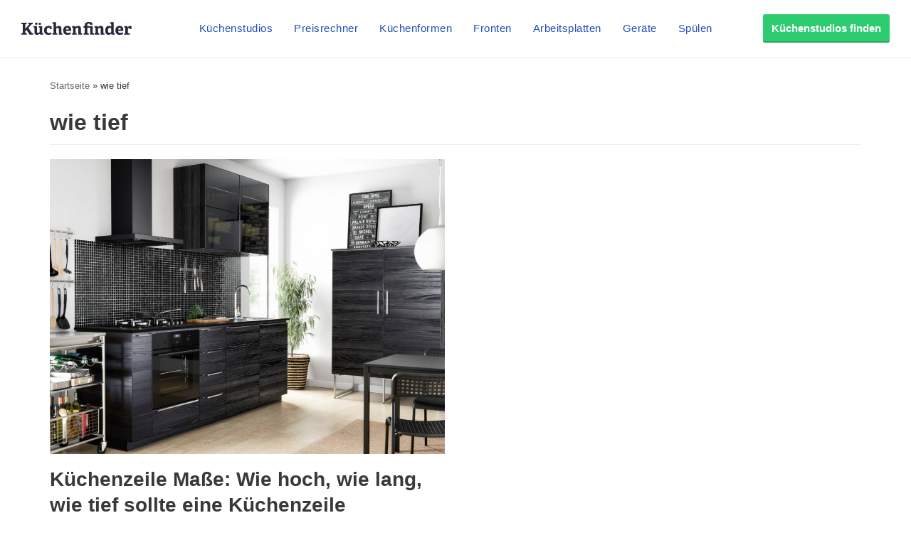

--- FILE ---
content_type: text/html;charset=UTF-8
request_url: https://magazin.kuechenfinder.com/ideen/wie-tief/
body_size: 20535
content:
<!DOCTYPE html><html lang="de"><head><meta charset="UTF-8"><meta name="viewport" content="width=device-width, initial-scale=1, minimum-scale=1"><link rel="profile" href="http://gmpg.org/xfn/11"><style>.Button{display:inline-block;padding:11px 12px 13px;font-family:Arial,sans-serif;font-size:15px;font-weight:700;line-height:25px;text-align:center;text-decoration:none!important;letter-spacing:0;color:#27283a;box-shadow:inset 0 -2px 0 0 rgba(0,0,0,.2);border-radius:3px;border:1px solid #ebedf0;transition:all .3s linear;background-color:#fff}.Button:hover{transition:all .1s linear}@media (min-width:1080px){.Button{padding-top:7px;padding-bottom:8px}}.Button:focus{outline:none}.Button:active{transform:translateY(2px)}.Button--color-white{color:#204ebd!important;background-color:#fff;border-color:#ebedf0;transition-duration:.1s}.Button--color-white:not(:active){box-shadow:0 2px 0 0 rgba(0,0,0,.2)}.Button--color-white:focus,.Button--color-white:hover{border-color:rgba(32,78,189,.6);transition-duration:50ms}.Button--color-green{color:#fff!important;border-width:0;background-color:#2ecc71;transition-duration:.1s}.Button--color-green:focus,.Button--color-green:hover{border-color:rgba(32,78,189,.6);background-color:#32b163;transition-duration:50ms}.Button--block{display:block}.Button--small{padding:3px 10px 4px!important}.MenuButton{position:absolute;top:0;left:0;width:60px;height:60px;box-sizing:border-box;-moz-appearance:none;appearance:none;background-color:transparent!important;border:none;padding:0;opacity:1}@media (min-width:1080px){.MenuButton{display:none}}.MenuButton:focus{outline:none}.MenuButton--open>.MenuButton__line:first-child{transform:rotate(45deg) translate3d(4px,4px,0)}.MenuButton--open>.MenuButton__line:nth-child(2){opacity:0}.MenuButton--open>.MenuButton__line:nth-child(3){transform:rotate(-45deg) translate3d(3px,-3px,0)}.MenuButton__line{position:absolute;left:21px;display:block;height:2px;width:18px;background-color:#27283a;transition:all .3s cubic-bezier(.4,0,.2,1);transform-origin:center}.MenuButton__line:first-child{top:24px}.MenuButton__line:nth-child(2){top:29px}.MenuButton__line:nth-child(3){top:34px}.NavMenuItemSubMenu{display:-ms-flexbox;display:flex;-ms-flex-direction:column;flex-direction:column;width:360px;background-color:#fff;border:1px solid #edf4fd;box-shadow:0 5px 10px 0 rgba(0,0,0,.14),0 0 0 0 rgba(0,0,0,.2),0 2px 5px 0 rgba(0,0,0,.12);border-radius:3px;border-top-left-radius:0;border-top-right-radius:0}.NavMenuItemSubMenu__content{padding:15px}.NavMenuItemSubMenu__content-intro{display:-ms-flexbox;display:flex;text-decoration:none!important}.NavMenuItemSubMenu__content-intro-title{font-family:Arial,sans-serif;font-size:15px;font-weight:500;line-height:25px;letter-spacing:.5px;font-weight:700;letter-spacing:0;padding:0;margin:0;color:#27283a!important}.NavMenuItemSubMenu__content-intro-description{font-family:Arial,sans-serif;font-size:12px;font-weight:500;line-height:20px;-webkit-text-size-adjust:100%;letter-spacing:.5px;margin:0;color:#7d7e89}.NavMenuItemSubMenu__content-intro-cta{margin-top:10px}.NavMenuItemSubMenu__content-links{display:-ms-flexbox;display:flex;-ms-flex-direction:column;flex-direction:column;margin-top:20px;padding-top:10px;border-top:2px solid #f2f2f5}.NavMenuItemSubMenu__content-links-item{font-family:Arial,sans-serif;font-size:15px;font-weight:500;line-height:25px;letter-spacing:.5px;text-decoration:none!important;color:#204ebd!important;padding:5px 0}.NavMenuItemSubMenu__content-links-item:hover{text-decoration:underline!important}.NavMenuItemSubMenu__footer{display:block;font-family:Arial,sans-serif;font-size:15px;font-weight:500;line-height:25px;letter-spacing:.5px;padding:13px 15px 12px;text-decoration:none!important;color:#204ebd!important;text-align:center;background-color:#edf4fd}.NavMenuItemSubMenu__footer:hover{text-decoration:underline!important}.NavMenuItem{display:inline-block}.NavMenuItem-link{padding:31px 5px 28px;position:relative;margin:0;font-family:Arial,sans-serif;font-size:15px;font-weight:500;line-height:25px;letter-spacing:.5px;color:#204ebd!important;text-decoration:none!important;border-bottom:2px solid transparent}.NavMenuItem-link--active{border-bottom-color:#204ebd}.NavMenuItem-link:focus{background-color:#edf4fd}@media (min-width:1280px){.NavMenuItem-link{margin:0 15px;padding:31px 0 28px}}.NavMenuItem--subMenu{position:absolute;margin-top:27px}.OffCanvas--hidden>.OffCanvas__overlay{pointer-events:none;opacity:0}.OffCanvas--hidden>.OffCanvas__inner{transform:translateX(-100%);box-shadow:none}.OffCanvas__overlay{display:block;position:fixed;top:60px;left:0;right:0;width:100%;height:100%;border:none;background-color:rgba(0,0,0,.25);cursor:pointer;opacity:1;transition:opacity .3s linear;z-index:11}.OffCanvas__inner{top:60px;left:0;width:calc(100% - 40px);height:calc(100% - 60px);max-width:420px;position:fixed;z-index:12;background-color:#fff;box-shadow:0 10px 10px 0 rgba(39,40,58,.5);transition:transform .3s cubic-bezier(.4,0,.2,1);text-align:left;overflow-y:auto;-webkit-overflow-scrolling:touch}@media (min-width:1080px){.OffCanvas__inner{display:none}}.OffCanvas__cta{padding:40px 20px 20px;background:linear-gradient(160deg,#864260,#252e73);background-size:auto 100%,cover;background-position:100% 0,50%;background-repeat:no-repeat}.OffCanvas__cta-title{font-family:Arial,sans-serif;font-size:15px;font-weight:700;line-height:25px;margin:0!important;width:calc(100% - 100px);color:#fff;font-size:17px}.OffCanvas__cta-description{margin-top:15px;font-family:Arial,sans-serif;font-size:12px;font-weight:500;line-height:20px;-webkit-text-size-adjust:100%;letter-spacing:.5px;color:#fff}.OffCanvas__cta-link{display:block;margin-top:15px}.OffCanvas__main-menu{padding:0 20px}.OffCanvas__main-menu-item{display:block;display:-ms-flexbox;display:flex;-ms-flex-align:center;align-items:center;text-decoration:none!important;color:#204ebd!important;padding:17px 5px;border-bottom:1px solid rgba(39,40,58,.15)}.OffCanvas__main-menu-icon{display:inline-block;margin-left:auto;font-size:20px}.OffCanvas__small-menu{padding:20px}.OffCanvas__small-menu-item{display:block;text-decoration:none!important;color:#27283a!important;opacity:.6;padding:10px 5px;font-family:Arial,sans-serif;font-size:12px;font-weight:500;line-height:20px;-webkit-text-size-adjust:100%;letter-spacing:.5px}.QuickLinks{display:-ms-flexbox;display:flex;position:relative;width:100%;min-height:50px;overflow-x:auto;background-color:#edf4fd;-webkit-overflow-scrolling:touch}@media (min-width:1080px){.QuickLinks{display:none}}.QuickLinks--links{padding:8px 15px;display:-ms-flexbox;display:flex;-ms-flex-wrap:nowrap;flex-wrap:nowrap;margin:0 auto}.QuickLinks--links-item{white-space:nowrap}.QuickLinks--links-item:not(:last-child){margin-right:10px}.Nav{position:relative;z-index:10000}.Nav[data-reactroot]{height:110px}@media (min-width:1080px){.Nav[data-reactroot]{height:80px}}.Nav__inner{position:fixed;top:0;left:0;width:100%;box-sizing:border-box;background-color:#fff;box-shadow:0 2px 2px 0 rgba(39,40,58,.05);text-align:center;z-index:11;transition:transform .3s linear}@media (min-width:1080px){.Nav__inner{display:-ms-flexbox;display:flex;-ms-flex-align:center;align-items:center;text-align:left;padding:0 20px}}@media (min-width:1280px){.Nav__inner{padding-left:30px;padding-right:30px}}.Nav__inner--hidden{transform:translateY(-110px)}@media (min-width:1080px){.Nav__inner--hidden{transform:translateY(-130px)}}.Nav__logo,.Nav__logo-img{width:116px}@media (min-width:1080px){.Nav__logo,.Nav__logo-img{width:155px}}.Nav__logo{height:60px}.Nav__logo,.Nav__logo-wrapper{display:-ms-flexbox;display:flex;-ms-flex-align:center;align-items:center}.Nav__logo-wrapper{-ms-flex-positive:1;flex-grow:1;-ms-flex-pack:center;justify-content:center}@media (min-width:1080px){.Nav__logo-wrapper{-ms-flex-pack:start;justify-content:flex-start;height:80px}}.Nav__logo-img{position:relative;max-width:100%}.Nav__menu{display:none}@media (min-width:1080px){.Nav__menu{display:block}}.Nav__cta{display:none;-ms-flex-positive:1;flex-grow:1;text-align:right;-ms-flex-preferred-size:116px;flex-basis:116px;height:80px;-ms-flex-pack:end;justify-content:flex-end}@media (min-width:1080px){.Nav__cta{display:-ms-flexbox;display:flex;-ms-flex-align:center;align-items:center;-ms-flex-preferred-size:155px;flex-basis:155px}}</style><link rel='dns-prefetch' href='https://www.googletagmanager.com' /><link rel='preconnect' href='https://www.googletagmanager.com' /><link rel='dns-prefetch' href='https://www.google-analytics.com' /><link rel='preconnect' href='https://www.google-analytics.com' /><link rel='dns-prefetch' href='https://fundingchoicesmessages.google.com' /><link rel='preconnect' href='https://fundingchoicesmessages.google.com' />  <script>(function(w,d,s,l,i){w[l]=w[l]||[];w[l].push({'gtm.start':
          new Date().getTime(),event:'gtm.js'});var f=d.getElementsByTagName(s)[0],
          j=d.createElement(s),dl=l!='dataLayer'?'&l='+l:'';j.async=true;j.src=
          'https://www.googletagmanager.com/gtm.js?id='+i+dl;f.parentNode.insertBefore(j,f);
        })(window,document,'script','dataLayer','GTM-P65DQ57');</script>          <script async src="https://www.googletagmanager.com/gtag/js?id=G-VXL4Y0BJE2"></script> <script>window.dataLayer = window.dataLayer || [];
          function gtag(){dataLayer.push(arguments);}
          gtag('js', new Date());
          gtag('config', 'G-VXL4Y0BJE2');</script><meta name='robots' content='index, follow, max-image-preview:large, max-snippet:-1, max-video-preview:-1' /><style>img:is([sizes="auto" i], [sizes^="auto," i]) { contain-intrinsic-size: 3000px 1500px }</style><title>wie tief Archive - Küchenfinder</title><link rel="canonical" href="https://magazin.kuechenfinder.com/ideen/wie-tief/" /><meta property="og:locale" content="de_DE" /><meta property="og:type" content="article" /><meta property="og:title" content="wie tief Archive - Küchenfinder" /><meta property="og:url" content="https://magazin.kuechenfinder.com/ideen/wie-tief/" /><meta property="og:site_name" content="Küchenfinder" /><meta name="twitter:card" content="summary_large_image" /> <script type="application/ld+json" class="yoast-schema-graph">{"@context":"https://schema.org","@graph":[{"@type":"CollectionPage","@id":"https://magazin.kuechenfinder.com/ideen/wie-tief/","url":"https://magazin.kuechenfinder.com/ideen/wie-tief/","name":"wie tief Archive - Küchenfinder","isPartOf":{"@id":"https://magazin.kuechenfinder.com/#website"},"primaryImageOfPage":{"@id":"https://magazin.kuechenfinder.com/ideen/wie-tief/#primaryimage"},"image":{"@id":"https://magazin.kuechenfinder.com/ideen/wie-tief/#primaryimage"},"thumbnailUrl":"https://magazin.kuechenfinder.com/wp-content/uploads/sites/2/2017/10/PH128758.jpg","breadcrumb":{"@id":"https://magazin.kuechenfinder.com/ideen/wie-tief/#breadcrumb"},"inLanguage":"de"},{"@type":"ImageObject","inLanguage":"de","@id":"https://magazin.kuechenfinder.com/ideen/wie-tief/#primaryimage","url":"https://magazin.kuechenfinder.com/wp-content/uploads/sites/2/2017/10/PH128758.jpg","contentUrl":"https://magazin.kuechenfinder.com/wp-content/uploads/sites/2/2017/10/PH128758.jpg","width":6019,"height":4500},{"@type":"BreadcrumbList","@id":"https://magazin.kuechenfinder.com/ideen/wie-tief/#breadcrumb","itemListElement":[{"@type":"ListItem","position":1,"name":"Startseite","item":"https://magazin.kuechenfinder.com/"},{"@type":"ListItem","position":2,"name":"wie tief"}]},{"@type":"WebSite","@id":"https://magazin.kuechenfinder.com/#website","url":"https://magazin.kuechenfinder.com/","name":"Küchenfinder","description":"","potentialAction":[{"@type":"SearchAction","target":{"@type":"EntryPoint","urlTemplate":"https://magazin.kuechenfinder.com/?s={search_term_string}"},"query-input":{"@type":"PropertyValueSpecification","valueRequired":true,"valueName":"search_term_string"}}],"inLanguage":"de"},false]}</script> <link rel='dns-prefetch' href='//unpkg.com' /><link rel='dns-prefetch' href='//magazin.kuechenfinder.com' /><link rel="alternate" type="application/rss+xml" title="Küchenfinder &raquo; Feed" href="https://magazin.kuechenfinder.com/feed/" /><link rel="alternate" type="application/rss+xml" title="Küchenfinder &raquo; Kommentar-Feed" href="https://magazin.kuechenfinder.com/comments/feed/" /><link rel="alternate" type="application/rss+xml" title="Küchenfinder &raquo; wie tief Schlagwort-Feed" href="https://magazin.kuechenfinder.com/ideen/wie-tief/feed/" /><link rel='stylesheet' id='wp-block-library-css' href='https://magazin.kuechenfinder.com/wp-includes/css/dist/block-library/style.min.css?ver=6.8.3' type='text/css' media='all' /><style id='classic-theme-styles-inline-css' type='text/css'>/*! This file is auto-generated */
.wp-block-button__link{color:#fff;background-color:#32373c;border-radius:9999px;box-shadow:none;text-decoration:none;padding:calc(.667em + 2px) calc(1.333em + 2px);font-size:1.125em}.wp-block-file__button{background:#32373c;color:#fff;text-decoration:none}</style><style id='global-styles-inline-css' type='text/css'>:root{--wp--preset--aspect-ratio--square: 1;--wp--preset--aspect-ratio--4-3: 4/3;--wp--preset--aspect-ratio--3-4: 3/4;--wp--preset--aspect-ratio--3-2: 3/2;--wp--preset--aspect-ratio--2-3: 2/3;--wp--preset--aspect-ratio--16-9: 16/9;--wp--preset--aspect-ratio--9-16: 9/16;--wp--preset--color--black: #000000;--wp--preset--color--cyan-bluish-gray: #abb8c3;--wp--preset--color--white: #ffffff;--wp--preset--color--pale-pink: #f78da7;--wp--preset--color--vivid-red: #cf2e2e;--wp--preset--color--luminous-vivid-orange: #ff6900;--wp--preset--color--luminous-vivid-amber: #fcb900;--wp--preset--color--light-green-cyan: #7bdcb5;--wp--preset--color--vivid-green-cyan: #00d084;--wp--preset--color--pale-cyan-blue: #8ed1fc;--wp--preset--color--vivid-cyan-blue: #0693e3;--wp--preset--color--vivid-purple: #9b51e0;--wp--preset--color--neve-link-color: var(--nv-primary-accent);--wp--preset--color--neve-link-hover-color: var(--nv-secondary-accent);--wp--preset--color--nv-site-bg: var(--nv-site-bg);--wp--preset--color--nv-light-bg: var(--nv-light-bg);--wp--preset--color--nv-dark-bg: var(--nv-dark-bg);--wp--preset--color--neve-text-color: var(--nv-text-color);--wp--preset--color--nv-text-dark-bg: var(--nv-text-dark-bg);--wp--preset--color--nv-c-1: var(--nv-c-1);--wp--preset--color--nv-c-2: var(--nv-c-2);--wp--preset--gradient--vivid-cyan-blue-to-vivid-purple: linear-gradient(135deg,rgba(6,147,227,1) 0%,rgb(155,81,224) 100%);--wp--preset--gradient--light-green-cyan-to-vivid-green-cyan: linear-gradient(135deg,rgb(122,220,180) 0%,rgb(0,208,130) 100%);--wp--preset--gradient--luminous-vivid-amber-to-luminous-vivid-orange: linear-gradient(135deg,rgba(252,185,0,1) 0%,rgba(255,105,0,1) 100%);--wp--preset--gradient--luminous-vivid-orange-to-vivid-red: linear-gradient(135deg,rgba(255,105,0,1) 0%,rgb(207,46,46) 100%);--wp--preset--gradient--very-light-gray-to-cyan-bluish-gray: linear-gradient(135deg,rgb(238,238,238) 0%,rgb(169,184,195) 100%);--wp--preset--gradient--cool-to-warm-spectrum: linear-gradient(135deg,rgb(74,234,220) 0%,rgb(151,120,209) 20%,rgb(207,42,186) 40%,rgb(238,44,130) 60%,rgb(251,105,98) 80%,rgb(254,248,76) 100%);--wp--preset--gradient--blush-light-purple: linear-gradient(135deg,rgb(255,206,236) 0%,rgb(152,150,240) 100%);--wp--preset--gradient--blush-bordeaux: linear-gradient(135deg,rgb(254,205,165) 0%,rgb(254,45,45) 50%,rgb(107,0,62) 100%);--wp--preset--gradient--luminous-dusk: linear-gradient(135deg,rgb(255,203,112) 0%,rgb(199,81,192) 50%,rgb(65,88,208) 100%);--wp--preset--gradient--pale-ocean: linear-gradient(135deg,rgb(255,245,203) 0%,rgb(182,227,212) 50%,rgb(51,167,181) 100%);--wp--preset--gradient--electric-grass: linear-gradient(135deg,rgb(202,248,128) 0%,rgb(113,206,126) 100%);--wp--preset--gradient--midnight: linear-gradient(135deg,rgb(2,3,129) 0%,rgb(40,116,252) 100%);--wp--preset--font-size--small: 13px;--wp--preset--font-size--medium: 20px;--wp--preset--font-size--large: 36px;--wp--preset--font-size--x-large: 42px;--wp--preset--spacing--20: 0.44rem;--wp--preset--spacing--30: 0.67rem;--wp--preset--spacing--40: 1rem;--wp--preset--spacing--50: 1.5rem;--wp--preset--spacing--60: 2.25rem;--wp--preset--spacing--70: 3.38rem;--wp--preset--spacing--80: 5.06rem;--wp--preset--shadow--natural: 6px 6px 9px rgba(0, 0, 0, 0.2);--wp--preset--shadow--deep: 12px 12px 50px rgba(0, 0, 0, 0.4);--wp--preset--shadow--sharp: 6px 6px 0px rgba(0, 0, 0, 0.2);--wp--preset--shadow--outlined: 6px 6px 0px -3px rgba(255, 255, 255, 1), 6px 6px rgba(0, 0, 0, 1);--wp--preset--shadow--crisp: 6px 6px 0px rgba(0, 0, 0, 1);}:where(.is-layout-flex){gap: 0.5em;}:where(.is-layout-grid){gap: 0.5em;}body .is-layout-flex{display: flex;}.is-layout-flex{flex-wrap: wrap;align-items: center;}.is-layout-flex > :is(*, div){margin: 0;}body .is-layout-grid{display: grid;}.is-layout-grid > :is(*, div){margin: 0;}:where(.wp-block-columns.is-layout-flex){gap: 2em;}:where(.wp-block-columns.is-layout-grid){gap: 2em;}:where(.wp-block-post-template.is-layout-flex){gap: 1.25em;}:where(.wp-block-post-template.is-layout-grid){gap: 1.25em;}.has-black-color{color: var(--wp--preset--color--black) !important;}.has-cyan-bluish-gray-color{color: var(--wp--preset--color--cyan-bluish-gray) !important;}.has-white-color{color: var(--wp--preset--color--white) !important;}.has-pale-pink-color{color: var(--wp--preset--color--pale-pink) !important;}.has-vivid-red-color{color: var(--wp--preset--color--vivid-red) !important;}.has-luminous-vivid-orange-color{color: var(--wp--preset--color--luminous-vivid-orange) !important;}.has-luminous-vivid-amber-color{color: var(--wp--preset--color--luminous-vivid-amber) !important;}.has-light-green-cyan-color{color: var(--wp--preset--color--light-green-cyan) !important;}.has-vivid-green-cyan-color{color: var(--wp--preset--color--vivid-green-cyan) !important;}.has-pale-cyan-blue-color{color: var(--wp--preset--color--pale-cyan-blue) !important;}.has-vivid-cyan-blue-color{color: var(--wp--preset--color--vivid-cyan-blue) !important;}.has-vivid-purple-color{color: var(--wp--preset--color--vivid-purple) !important;}.has-black-background-color{background-color: var(--wp--preset--color--black) !important;}.has-cyan-bluish-gray-background-color{background-color: var(--wp--preset--color--cyan-bluish-gray) !important;}.has-white-background-color{background-color: var(--wp--preset--color--white) !important;}.has-pale-pink-background-color{background-color: var(--wp--preset--color--pale-pink) !important;}.has-vivid-red-background-color{background-color: var(--wp--preset--color--vivid-red) !important;}.has-luminous-vivid-orange-background-color{background-color: var(--wp--preset--color--luminous-vivid-orange) !important;}.has-luminous-vivid-amber-background-color{background-color: var(--wp--preset--color--luminous-vivid-amber) !important;}.has-light-green-cyan-background-color{background-color: var(--wp--preset--color--light-green-cyan) !important;}.has-vivid-green-cyan-background-color{background-color: var(--wp--preset--color--vivid-green-cyan) !important;}.has-pale-cyan-blue-background-color{background-color: var(--wp--preset--color--pale-cyan-blue) !important;}.has-vivid-cyan-blue-background-color{background-color: var(--wp--preset--color--vivid-cyan-blue) !important;}.has-vivid-purple-background-color{background-color: var(--wp--preset--color--vivid-purple) !important;}.has-black-border-color{border-color: var(--wp--preset--color--black) !important;}.has-cyan-bluish-gray-border-color{border-color: var(--wp--preset--color--cyan-bluish-gray) !important;}.has-white-border-color{border-color: var(--wp--preset--color--white) !important;}.has-pale-pink-border-color{border-color: var(--wp--preset--color--pale-pink) !important;}.has-vivid-red-border-color{border-color: var(--wp--preset--color--vivid-red) !important;}.has-luminous-vivid-orange-border-color{border-color: var(--wp--preset--color--luminous-vivid-orange) !important;}.has-luminous-vivid-amber-border-color{border-color: var(--wp--preset--color--luminous-vivid-amber) !important;}.has-light-green-cyan-border-color{border-color: var(--wp--preset--color--light-green-cyan) !important;}.has-vivid-green-cyan-border-color{border-color: var(--wp--preset--color--vivid-green-cyan) !important;}.has-pale-cyan-blue-border-color{border-color: var(--wp--preset--color--pale-cyan-blue) !important;}.has-vivid-cyan-blue-border-color{border-color: var(--wp--preset--color--vivid-cyan-blue) !important;}.has-vivid-purple-border-color{border-color: var(--wp--preset--color--vivid-purple) !important;}.has-vivid-cyan-blue-to-vivid-purple-gradient-background{background: var(--wp--preset--gradient--vivid-cyan-blue-to-vivid-purple) !important;}.has-light-green-cyan-to-vivid-green-cyan-gradient-background{background: var(--wp--preset--gradient--light-green-cyan-to-vivid-green-cyan) !important;}.has-luminous-vivid-amber-to-luminous-vivid-orange-gradient-background{background: var(--wp--preset--gradient--luminous-vivid-amber-to-luminous-vivid-orange) !important;}.has-luminous-vivid-orange-to-vivid-red-gradient-background{background: var(--wp--preset--gradient--luminous-vivid-orange-to-vivid-red) !important;}.has-very-light-gray-to-cyan-bluish-gray-gradient-background{background: var(--wp--preset--gradient--very-light-gray-to-cyan-bluish-gray) !important;}.has-cool-to-warm-spectrum-gradient-background{background: var(--wp--preset--gradient--cool-to-warm-spectrum) !important;}.has-blush-light-purple-gradient-background{background: var(--wp--preset--gradient--blush-light-purple) !important;}.has-blush-bordeaux-gradient-background{background: var(--wp--preset--gradient--blush-bordeaux) !important;}.has-luminous-dusk-gradient-background{background: var(--wp--preset--gradient--luminous-dusk) !important;}.has-pale-ocean-gradient-background{background: var(--wp--preset--gradient--pale-ocean) !important;}.has-electric-grass-gradient-background{background: var(--wp--preset--gradient--electric-grass) !important;}.has-midnight-gradient-background{background: var(--wp--preset--gradient--midnight) !important;}.has-small-font-size{font-size: var(--wp--preset--font-size--small) !important;}.has-medium-font-size{font-size: var(--wp--preset--font-size--medium) !important;}.has-large-font-size{font-size: var(--wp--preset--font-size--large) !important;}.has-x-large-font-size{font-size: var(--wp--preset--font-size--x-large) !important;}
:where(.wp-block-post-template.is-layout-flex){gap: 1.25em;}:where(.wp-block-post-template.is-layout-grid){gap: 1.25em;}
:where(.wp-block-columns.is-layout-flex){gap: 2em;}:where(.wp-block-columns.is-layout-grid){gap: 2em;}
:root :where(.wp-block-pullquote){font-size: 1.5em;line-height: 1.6;}</style><link rel='stylesheet' id='contact-form-7-css' href='https://magazin.kuechenfinder.com/wp-content/plugins/contact-form-7/includes/css/styles.css?ver=6.1.2' type='text/css' media='all' /><link rel='stylesheet' id='neve-style-css' href='https://magazin.kuechenfinder.com/wp-content/themes/neve/style-main.min.css?ver=2.11.6' type='text/css' media='all' /><style id='neve-style-inline-css' type='text/css'>.header-menu-sidebar-inner li.menu-item-nav-search { display: none; }
.nv-meta-list li:not(:last-child):after,.nv-meta-list span:not(:last-child):after { content:"/" }
 .container{ max-width: 748px; } .has-neve-button-color-color{ color: var(--nv-primary-accent)!important; } .has-neve-button-color-background-color{ background-color: var(--nv-primary-accent)!important; } .single-post-container .alignfull > [class*="__inner-container"], .single-post-container .alignwide > [class*="__inner-container"]{ max-width:718px } .button.button-primary, button, input[type=button], .btn, input[type="submit"], /* Buttons in navigation */ ul[id^="nv-primary-navigation"] li.button.button-primary > a, .menu li.button.button-primary > a, .wp-block-button.is-style-primary .wp-block-button__link, .wc-block-grid .wp-block-button .wp-block-button__link, form input[type="submit"], form button[type="submit"], #comments input[type="submit"]{ background-color: var(--nv-primary-accent);color: #ffffff;border-radius:3px;border:none;border-width:1px 1px 1px 1px; } .button.button-primary:hover, ul[id^="nv-primary-navigation"] li.button.button-primary > a:hover, .menu li.button.button-primary > a:hover, .wp-block-button.is-style-primary .wp-block-button__link:hover, .wc-block-grid .wp-block-button .wp-block-button__link:hover, form input[type="submit"]:hover, form button[type="submit"]:hover, #comments input[type="submit"]:hover{ background-color: var(--nv-primary-accent);color: #ffffff; } .button.button-secondary:not(.secondary-default), .wp-block-button.is-style-secondary .wp-block-button__link{ background-color: rgba(0,0,0,0);color: var(--nv-text-color);border-radius:3px;border:1px solid;border-width:1px 1px 1px 1px; } .button.button-secondary.secondary-default{ background-color: rgba(0,0,0,0);color: var(--nv-text-color);border-radius:3px;border:1px solid;border-width:1px 1px 1px 1px; } .button.button-secondary:not(.secondary-default):hover, .wp-block-button.is-style-secondary .wp-block-button__link:hover{ background-color: rgba(0,0,0,0);color: var(--nv-text-color); } .button.button-secondary.secondary-default:hover{ background-color: rgba(0,0,0,0);color: var(--nv-text-color); } h1, .single h1.entry-title{ font-size: 1.5em; line-height: 1.6em; letter-spacing: 0px; font-weight: 600; text-transform: none; } h2{ font-size: 1.3em; line-height: 1.6em; letter-spacing: 0px; font-weight: 600; text-transform: none; } h3, .woocommerce-checkout h3{ font-size: 1.1em; line-height: 1.6em; letter-spacing: 0px; font-weight: 600; text-transform: none; } h4{ font-size: 1em; line-height: 1.6em; letter-spacing: 0px; font-weight: 600; text-transform: none; } h5{ font-size: 0.75em; line-height: 1.6em; letter-spacing: 0px; font-weight: 600; text-transform: none; } h6{ font-size: 0.75em; line-height: 1.6em; letter-spacing: 0px; font-weight: 600; text-transform: none; } form:not([role="search"]):not(.woocommerce-cart-form):not(.woocommerce-ordering):not(.cart) input:read-write:not(#coupon_code), form textarea, form select, .widget select{ margin-bottom: 10px; } form input:read-write, form textarea, form select, form select option, form.wp-block-search input.wp-block-search__input, .widget select{ color: var(--nv-text-color); } form label, .wpforms-container .wpforms-field-label{ margin-bottom: 10px; } form.search-form input:read-write{ padding-right:45px !important; } .header-main-inner,.header-main-inner a:not(.button),.header-main-inner .navbar-toggle{ color: var(--nv-text-color); } .header-main-inner .nv-icon svg,.header-main-inner .nv-contact-list svg{ fill: var(--nv-text-color); } .header-main-inner .icon-bar{ background-color: var(--nv-text-color); } .hfg_header .header-main-inner .nav-ul .sub-menu{ background-color: var(--nv-site-bg); } .hfg_header .header-main-inner{ background-color: var(--nv-site-bg); } .header-menu-sidebar .header-menu-sidebar-bg,.header-menu-sidebar .header-menu-sidebar-bg a:not(.button),.header-menu-sidebar .header-menu-sidebar-bg .navbar-toggle{ color: var(--nv-text-color); } .header-menu-sidebar .header-menu-sidebar-bg .nv-icon svg,.header-menu-sidebar .header-menu-sidebar-bg .nv-contact-list svg{ fill: var(--nv-text-color); } .header-menu-sidebar .header-menu-sidebar-bg .icon-bar{ background-color: var(--nv-text-color); } .hfg_header .header-menu-sidebar .header-menu-sidebar-bg .nav-ul .sub-menu{ background-color: var(--nv-site-bg); } .hfg_header .header-menu-sidebar .header-menu-sidebar-bg{ background-color: var(--nv-site-bg); } .header-menu-sidebar{ width: 360px; } .builder-item--logo .site-logo img{ max-width: 120px; } .builder-item--logo .site-logo{ padding:10px 0px 10px 0px; } .builder-item--logo{ margin:0px 0px 0px 0px; } .builder-item--nav-icon .navbar-toggle{ padding:10px 15px 10px 15px; } .builder-item--nav-icon{ margin:0px 0px 0px 0px; } .builder-item--primary-menu .nav-menu-primary > .nav-ul li:not(.woocommerce-mini-cart-item) > a,.builder-item--primary-menu .nav-menu-primary > .nav-ul .has-caret > a,.builder-item--primary-menu .nav-menu-primary > .nav-ul .neve-mm-heading span,.builder-item--primary-menu .nav-menu-primary > .nav-ul .has-caret{ color: var(--nv-text-color); } .builder-item--primary-menu .nav-menu-primary > .nav-ul li:not(.woocommerce-mini-cart-item) > a:after,.builder-item--primary-menu .nav-menu-primary > .nav-ul li > .has-caret > a:after{ background-color: var(--nv-secondary-accent); } .builder-item--primary-menu .nav-menu-primary > .nav-ul li:not(.woocommerce-mini-cart-item):hover > a,.builder-item--primary-menu .nav-menu-primary > .nav-ul li:hover > .has-caret > a,.builder-item--primary-menu .nav-menu-primary > .nav-ul li:hover > .has-caret{ color: var(--nv-secondary-accent); } .builder-item--primary-menu .nav-menu-primary > .nav-ul li:hover > .has-caret svg{ fill: var(--nv-secondary-accent); } .builder-item--primary-menu .nav-menu-primary > .nav-ul li.current-menu-item > a,.builder-item--primary-menu .nav-menu-primary > .nav-ul li.current_page_item > a,.builder-item--primary-menu .nav-menu-primary > .nav-ul li.current_page_item > .has-caret > a{ color: var(--nv-primary-accent); } .builder-item--primary-menu .nav-menu-primary > .nav-ul li.current-menu-item > .has-caret svg{ fill: var(--nv-primary-accent); } .builder-item--primary-menu .nav-ul > li:not(:last-of-type){ margin-right:20px; } .builder-item--primary-menu .style-full-height .nav-ul li:not(.menu-item-nav-search):not(.menu-item-nav-cart):hover > a:after{ width: calc(100% + 20px); } .builder-item--primary-menu .nav-ul li a, .builder-item--primary-menu .neve-mm-heading span{ min-height: 25px; } .builder-item--primary-menu{ font-size: 1em; line-height: 1.6em; letter-spacing: 0px; font-weight: 500; text-transform: none; padding:0px 0px 0px 0px;margin:0px 0px 0px 0px; } .builder-item--primary-menu svg{ width: 1em;height: 1em; } .footer-top-inner{ background-color: var(--nv-site-bg); } .footer-top-inner,.footer-top-inner a:not(.button),.footer-top-inner .navbar-toggle{ color: var(--nv-text-color); } .footer-top-inner .nv-icon svg,.footer-top-inner .nv-contact-list svg{ fill: var(--nv-text-color); } .footer-top-inner .icon-bar{ background-color: var(--nv-text-color); } .footer-top-inner .nav-ul .sub-menu{ background-color: var(--nv-site-bg); } .footer-bottom-inner,.footer-bottom-inner a:not(.button),.footer-bottom-inner .navbar-toggle{ color: var(--nv-text-color); } .footer-bottom-inner .nv-icon svg,.footer-bottom-inner .nv-contact-list svg{ fill: var(--nv-text-color); } .footer-bottom-inner .icon-bar{ background-color: var(--nv-text-color); } .builder-item--footer-one-widgets{ padding:0px 0px 0px 0px;margin:0px 0px 0px 0px; } .builder-item--footer-two-widgets{ padding:0px 0px 0px 0px;margin:0px 0px 0px 0px; } .builder-item--footer-three-widgets{ padding:0px 0px 0px 0px;margin:0px 0px 0px 0px; } .builder-item--footer-four-widgets{ padding:0px 0px 0px 0px;margin:0px 0px 0px 0px; } .nav-menu-footer #footer-menu > li > a{ color: var(--nv-text-color); } #footer-menu > li > a:after{ background-color: var(--nv-primary-accent); } .nav-menu-footer:not(.style-full-height) #footer-menu > li:hover > a{ color: var(--nv-primary-accent); } .builder-item--footer-menu .nav-ul > li:not(:last-of-type){ margin-right:20px; } .builder-item--footer-menu .style-full-height .nav-ul#footer-menu > li:hover > a:after{ width: calc(100% + 20px); } .builder-item--footer-menu .nav-ul a{ min-height: 25px; } .builder-item--footer-menu li > a{ font-size: 1em; line-height: 1.6em; letter-spacing: 0px; font-weight: 500; text-transform: none; } .builder-item--footer-menu li > a svg{ width: 1em;height: 1em; } .builder-item--footer-menu{ padding:0px 0px 0px 0px;margin:0px 0px 0px 0px; } .builder-item--footer_copyright{ font-size: 1em; line-height: 1.6em; letter-spacing: 0px; font-weight: 500; text-transform: none; padding:0px 0px 0px 0px;margin:0px 0px 0px 0px; } .builder-item--footer_copyright svg{ width: 1em;height: 1em; } .scroll-to-top{ color: var(--nv-text-dark-bg);padding:8px 10px 8px 10px;border-radius:3px;background-color: var(--nv-primary-accent); } .scroll-to-top:hover, .scroll-to-top:focus{ color: var(--nv-text-dark-bg);background-color: var(--nv-primary-accent); } .scroll-to-top.icon .scroll-to-top-icon{ width:16px;height:16px; } @media(min-width: 576px){ .container{ max-width: 992px; } .single-post-container .alignfull > [class*="__inner-container"], .single-post-container .alignwide > [class*="__inner-container"]{ max-width:962px } h1, .single h1.entry-title{ font-size: 1.5em; line-height: 1.6em; letter-spacing: 0px; } h2{ font-size: 1.3em; line-height: 1.6em; letter-spacing: 0px; } h3, .woocommerce-checkout h3{ font-size: 1.1em; line-height: 1.6em; letter-spacing: 0px; } h4{ font-size: 1em; line-height: 1.6em; letter-spacing: 0px; } h5{ font-size: 0.75em; line-height: 1.6em; letter-spacing: 0px; } h6{ font-size: 0.75em; line-height: 1.6em; letter-spacing: 0px; } .header-menu-sidebar{ width: 360px; } .builder-item--logo .site-logo img{ max-width: 120px; } .builder-item--logo .site-logo{ padding:10px 0px 10px 0px; } .builder-item--logo{ margin:0px 0px 0px 0px; } .builder-item--nav-icon .navbar-toggle{ padding:10px 15px 10px 15px; } .builder-item--nav-icon{ margin:0px 0px 0px 0px; } .builder-item--primary-menu .nav-ul > li:not(:last-of-type){ margin-right:20px; } .builder-item--primary-menu .style-full-height .nav-ul li:not(.menu-item-nav-search):not(.menu-item-nav-cart):hover > a:after{ width: calc(100% + 20px); } .builder-item--primary-menu .nav-ul li a, .builder-item--primary-menu .neve-mm-heading span{ min-height: 25px; } .builder-item--primary-menu{ font-size: 1em; line-height: 1.6em; letter-spacing: 0px; padding:0px 0px 0px 0px;margin:0px 0px 0px 0px; } .builder-item--primary-menu svg{ width: 1em;height: 1em; } .builder-item--footer-one-widgets{ padding:0px 0px 0px 0px;margin:0px 0px 0px 0px; } .builder-item--footer-two-widgets{ padding:0px 0px 0px 0px;margin:0px 0px 0px 0px; } .builder-item--footer-three-widgets{ padding:0px 0px 0px 0px;margin:0px 0px 0px 0px; } .builder-item--footer-four-widgets{ padding:0px 0px 0px 0px;margin:0px 0px 0px 0px; } .builder-item--footer-menu .nav-ul > li:not(:last-of-type){ margin-right:20px; } .builder-item--footer-menu .style-full-height .nav-ul#footer-menu > li:hover > a:after{ width: calc(100% + 20px); } .builder-item--footer-menu .nav-ul a{ min-height: 25px; } .builder-item--footer-menu li > a{ font-size: 1em; line-height: 1.6em; letter-spacing: 0px; } .builder-item--footer-menu li > a svg{ width: 1em;height: 1em; } .builder-item--footer-menu{ padding:0px 0px 0px 0px;margin:0px 0px 0px 0px; } .builder-item--footer_copyright{ font-size: 1em; line-height: 1.6em; letter-spacing: 0px; padding:0px 0px 0px 0px;margin:0px 0px 0px 0px; } .builder-item--footer_copyright svg{ width: 1em;height: 1em; } .scroll-to-top{ padding:8px 10px 8px 10px; } .scroll-to-top.icon .scroll-to-top-icon{ width:16px;height:16px; } }@media(min-width: 960px){ .container{ max-width: 1170px; } .neve-main > .archive-container .nv-index-posts.col{ max-width: 100%; } .neve-main > .archive-container .nv-sidebar-wrap{ max-width: 0%; } .neve-main > .single-post-container .nv-single-post-wrap.col{ max-width: 70%; } .single-post-container .alignfull > [class*="__inner-container"], .single-post-container .alignwide > [class*="__inner-container"]{ max-width:789px } .container-fluid.single-post-container .alignfull > [class*="__inner-container"], .container-fluid.single-post-container .alignwide > [class*="__inner-container"]{ max-width:calc(70% + 15px) } .neve-main > .single-post-container .nv-sidebar-wrap{ max-width: 30%; } h1, .single h1.entry-title{ font-size: 2em; line-height: 1.3em; letter-spacing: 0px; } h2{ font-size: 1.75em; line-height: 1.3em; letter-spacing: 0px; } h3, .woocommerce-checkout h3{ font-size: 1.2em; line-height: 1.4em; letter-spacing: 0px; } h4{ font-size: 1.1em; line-height: 1.4em; letter-spacing: 0px; } h5{ font-size: 1em; line-height: 1em; letter-spacing: 0px; } h6{ font-size: 1em; line-height: 1.4em; letter-spacing: 0px; } .header-menu-sidebar{ width: 360px; } .builder-item--logo .site-logo img{ max-width: 120px; } .builder-item--logo .site-logo{ padding:10px 0px 10px 0px; } .builder-item--logo{ margin:0px 0px 0px 0px; } .builder-item--nav-icon .navbar-toggle{ padding:10px 15px 10px 15px; } .builder-item--nav-icon{ margin:0px 0px 0px 0px; } .builder-item--primary-menu .nav-ul > li:not(:last-of-type){ margin-right:20px; } .builder-item--primary-menu .style-full-height .nav-ul li:not(.menu-item-nav-search):not(.menu-item-nav-cart) > a:after{ left:-10px;right:-10px } .builder-item--primary-menu .style-full-height .nav-ul li:not(.menu-item-nav-search):not(.menu-item-nav-cart):hover > a:after{ width: calc(100% + 20px); } .builder-item--primary-menu .nav-ul li a, .builder-item--primary-menu .neve-mm-heading span{ min-height: 25px; } .builder-item--primary-menu{ font-size: 1em; line-height: 1.6em; letter-spacing: 0px; padding:0px 0px 0px 0px;margin:0px 0px 0px 0px; } .builder-item--primary-menu svg{ width: 1em;height: 1em; } .builder-item--footer-one-widgets{ padding:0px 0px 0px 0px;margin:0px 0px 0px 0px; } .builder-item--footer-two-widgets{ padding:0px 0px 0px 0px;margin:0px 0px 0px 0px; } .builder-item--footer-three-widgets{ padding:0px 0px 0px 0px;margin:0px 0px 0px 0px; } .builder-item--footer-four-widgets{ padding:0px 0px 0px 0px;margin:0px 0px 0px 0px; } .builder-item--footer-menu .nav-ul > li:not(:last-of-type){ margin-right:20px; } .builder-item--footer-menu .style-full-height .nav-ul#footer-menu > li > a:after{ left:-10px;right:-10px } .builder-item--footer-menu .style-full-height .nav-ul#footer-menu > li:hover > a:after{ width: calc(100% + 20px); } .builder-item--footer-menu .nav-ul a{ min-height: 25px; } .builder-item--footer-menu li > a{ font-size: 1em; line-height: 1.6em; letter-spacing: 0px; } .builder-item--footer-menu li > a svg{ width: 1em;height: 1em; } .builder-item--footer-menu{ padding:0px 0px 0px 0px;margin:0px 0px 0px 0px; } .builder-item--footer_copyright{ font-size: 1em; line-height: 1.6em; letter-spacing: 0px; padding:0px 0px 0px 0px;margin:0px 0px 0px 0px; } .builder-item--footer_copyright svg{ width: 1em;height: 1em; } .scroll-to-top{ padding:8px 10px 8px 10px; } .scroll-to-top.icon .scroll-to-top-icon{ width:16px;height:16px; } }.nv-content-wrap .elementor a:not(.button):not(.wp-block-file__button){ text-decoration: none; }:root{--nv-primary-accent:#0366d6;--nv-secondary-accent:#0e509a;--nv-site-bg:#ffffff;--nv-light-bg:#ededed;--nv-dark-bg:#14171c;--nv-text-color:#393939;--nv-text-dark-bg:#ffffff;--nv-c-1:#77b978;--nv-c-2:#f37262;--nv-fallback-ff:Arial, Helvetica, sans-serif;}
:root{--e-global-color-nvprimaryaccent:#0366d6;--e-global-color-nvsecondaryaccent:#0e509a;--e-global-color-nvsitebg:#;--e-global-color-nvlightbg:#ededed;--e-global-color-nvdarkbg:#14171c;--e-global-color-nvtextcolor:#393939;--e-global-color-nvtextdarkbg:#ffffff;--e-global-color-nvc1:#77b978;--e-global-color-nvc2:#f37262;}</style><link rel='stylesheet' id='neve-blog-pro-css' href='https://magazin.kuechenfinder.com/wp-content/plugins/neve-pro-addon/includes/modules/blog_pro/assets/style.min.css?ver=1.4.3' type='text/css' media='all' /><link rel='stylesheet' id='neve-child-style-css' href='https://magazin.kuechenfinder.com/wp-content/themes/Neve-Child/style.css?ver=2.11.6' type='text/css' media='all' /><style id='rocket-lazyload-inline-css' type='text/css'>.rll-youtube-player{position:relative;padding-bottom:56.23%;height:0;overflow:hidden;max-width:100%;}.rll-youtube-player:focus-within{outline: 2px solid currentColor;outline-offset: 5px;}.rll-youtube-player iframe{position:absolute;top:0;left:0;width:100%;height:100%;z-index:100;background:0 0}.rll-youtube-player img{bottom:0;display:block;left:0;margin:auto;max-width:100%;width:100%;position:absolute;right:0;top:0;border:none;height:auto;-webkit-transition:.4s all;-moz-transition:.4s all;transition:.4s all}.rll-youtube-player img:hover{-webkit-filter:brightness(75%)}.rll-youtube-player .play{height:100%;width:100%;left:0;top:0;position:absolute;background:url(https://magazin.kuechenfinder.com/wp-content/plugins/rocket-lazy-load/assets/img/youtube.png) no-repeat center;background-color: transparent !important;cursor:pointer;border:none;}</style> <script type="text/javascript" src="https://magazin.kuechenfinder.com/wp-includes/js/jquery/jquery.min.js?ver=3.7.1" id="jquery-core-js"></script> <link rel="https://api.w.org/" href="https://magazin.kuechenfinder.com/wp-json/" /><link rel="alternate" title="JSON" type="application/json" href="https://magazin.kuechenfinder.com/wp-json/wp/v2/tags/1235" /><link rel="EditURI" type="application/rsd+xml" title="RSD" href="https://magazin.kuechenfinder.com/xmlrpc.php?rsd" /><meta name="generator" content="WordPress 6.8.3" />  <script async src="https://securepubads.g.doubleclick.net/tag/js/gpt.js"></script> <script>window.googletag = window.googletag || {cmd: []};
      googletag.cmd.push(function() {
        
        googletag.defineSlot('/1064468/kfi-MediumRectangle-Sidebar', [300,250], 'kfi-ad-rectangle-sidebar').addService(googletag.pubads());
        googletag.defineSlot('/1064468/kfi-magazin-second-paragraph-mobile', [300,250], 'kfi-ad-second-paragraph-mobile').defineSizeMapping([[[769,50],[]],[[0,0],[[300,250]]]]).addService(googletag.pubads());
        googletag.defineSlot('/1064468/kfi-magazin-before-related-posts-mobile', [300,250], 'kfi-ad-before-related-posts-mobile').defineSizeMapping([[[769,50],[]],[[0,0],[[300,250]]]]).addService(googletag.pubads());
        googletag.defineSlot('/1064468/kfi-ad-cooking-fourth-paragraph', [300,250], 'kfi-ad-cooking-fourth-paragraph').addService(googletag.pubads());
        googletag.pubads().enableSingleRequest();
        googletag.pubads().collapseEmptyDivs();
        googletag.enableServices();
      });</script> <meta name="generator" content="Elementor 3.32.4; features: additional_custom_breakpoints; settings: css_print_method-external, google_font-enabled, font_display-auto"><style>.e-con.e-parent:nth-of-type(n+4):not(.e-lazyloaded):not(.e-no-lazyload),
				.e-con.e-parent:nth-of-type(n+4):not(.e-lazyloaded):not(.e-no-lazyload) * {
					background-image: none !important;
				}
				@media screen and (max-height: 1024px) {
					.e-con.e-parent:nth-of-type(n+3):not(.e-lazyloaded):not(.e-no-lazyload),
					.e-con.e-parent:nth-of-type(n+3):not(.e-lazyloaded):not(.e-no-lazyload) * {
						background-image: none !important;
					}
				}
				@media screen and (max-height: 640px) {
					.e-con.e-parent:nth-of-type(n+2):not(.e-lazyloaded):not(.e-no-lazyload),
					.e-con.e-parent:nth-of-type(n+2):not(.e-lazyloaded):not(.e-no-lazyload) * {
						background-image: none !important;
					}
				}</style><link rel="icon" href="https://magazin.kuechenfinder.com/wp-content/uploads/sites/2/2019/01/cropped-favicon-32x32.png" sizes="32x32" /><link rel="icon" href="https://magazin.kuechenfinder.com/wp-content/uploads/sites/2/2019/01/cropped-favicon-192x192.png" sizes="192x192" /><link rel="apple-touch-icon" href="https://magazin.kuechenfinder.com/wp-content/uploads/sites/2/2019/01/cropped-favicon-180x180.png" /><meta name="msapplication-TileImage" content="https://magazin.kuechenfinder.com/wp-content/uploads/sites/2/2019/01/cropped-favicon-270x270.png" /><style type="text/css" id="wp-custom-css">.widget-sidebar-headline {
	margin-bottom: -25px;
}

/* hide Neve theme header */
header.header{display:none;}

/*Add spacing below BC*/
.neve-breadcrumbs-wrapper{
	margin-bottom: 20px;
	display: block;
}

.nv-content-wrap{
	font-family: Georgia, serif;
	font-size: 17px;
	line-height: 1.8em;
}

.nv-author-biography {
	border: 1px solid #ccc;
	padding: 10px;
	font-size: 14px;
	line-height: 20px;
}

.nv-author-biography .nv-author-bio-text-wrapper p:last-of-type{ margin-bottom: 0px;}

.nv-related-posts{
	margin-top: 50px;
}



a.kfi-mag-btn:link {
  background: #204ebd;
	text-decoration: none !important;
  color: #fff !important;
  box-shadow: inset 0 -2px 0 0 rgba(0, 0, 0, 0.2);
  font-size: 15px !important;
  font-weight: 700;
  font-family: Arial, sans-serif;
  padding: 7px 15px;
  margin-bottom: 25px !important;
  margin-top: 15px !important;
  border-radius: 3px;
  display: inline-block;
}
a.kfi-mag-btn:visited {
  color: #fff !important;
  text-decoration: none !important;
}
a.kfi-mag-btn:hover {
	background: #3264dc;
  color: #fff !important;
  text-decoration: none !important;
}
a.kfi-mag-btn:active {
  color: #fff !important;
  text-decoration: none !important;
}



/* KFI Footer Styles
--------------------------------------*/

footer{
	background-color: #27283a !important;
	padding-top: 50px;
	color: #fff;
}

footer p{
	color: #fff;
}

footer .footer-top {
  background-color: #27283a;
  color: #fff;
  font-family: Arial, sans-serif !important;
  font-style: normal;
  font-size: 14px;
  line-height: 25px;
  font-weight: 500;
  margin: 0 0 10px;
}

footer .footer-top-inner{
	background-color: transparent !important;
}

footer .widget > h6 {
  font-size: 17px;
  color: #ffffff !important;
  letter-spacing: 0;
  line-height: 25px;
  text-transform: none;
  margin: 0 0 10px;
}

footer .widget ul li {
  margin-bottom: 0;
}

footer .widget-title{
	color: #fff;
	margin-bottom: -25px !important;
}



.footer-top-inner a:not(.button), footer a:link {
  font-family: Arial, sans-serif !important;
  font-style: normal;
  font-size: 14px;
  line-height: 25px;
  font-weight: 500;
  color: #80c5ff;
  text-decoration: none;
}

footer a:visited {
  color: #80c5ff;
  text-decoration: none;
}

footer a:hover {
  color: #ffffff;
  text-decoration: none;
}

footer a:active {
  color: #80c5ff;
  text-decoration: none;
}

footer .widget ul li a:link {
  font-family: Arial, sans-serif !important;
  font-style: normal;
  font-size: 14px;
  line-height: 25px;
  font-weight: 500;
  color: #80c5ff;
  text-decoration: none;
}

footer .widget ul li a:visited {
  color: #80c5ff;
  text-decoration: none;
}

footer .widget ul li a:hover {
  color: #ffffff;
  text-decoration: none;
}

footer .widget ul li a:active {
  color: #80c5ff;
  text-decoration: none;
}

footer .footer-top {
  margin-bottom: 0;
}

footer .footer-top nv-footer-content {
  border-bottom: 1px dotted rgba(255, 255, 255, 0.25);
}

footer .footer-bottom,
footer .footer-bottom p {
  background-color: #27283a;
  color: #fff;
  font-family: "MaisonNeue", Arial, sans-serif !important;
  font-weight: 500;
  font-size: 12px;
  line-height: 20px;
  border-top: 0px;
  padding: 10px 0;
}

footer .footer-bottom a:link {
  color: #eee;
  text-decoration: none;
}

footer .footer-bottom a:visited {
  color: #eee;
  text-decoration: none;
}

footer .footer-bottom a:hover {
  color: #fff;
  text-decoration: none;
}

footer .footer-bottom a:active {
  color: #eee;
  text-decoration: none;
}

.nav-menu-footer #footer-menu > li > a{
	  color: #fff;
    text-decoration: none;
    font-size: 12px;
}

.nav-menu-footer #footer-menu > li > a:hover{
	text-decoration: underline;
	color: #fff !important;
}


.parent-pageid-20438 #content{
	max-width: 1170px;
	width: 94%;
	margin: 0px auto; 
	font-size: 14px;
color: #1A1A1A;
letter-spacing: 0;
}

.parent-pageid-20438 #content IMG.kfi-discount-shop-logo{
	float: right;
	border: 1px solid #F1F2F8;
	min-width: 80px;
	min-height: 80px;
}

.parent-pageid-20438 #content IMG.kfi-discount-shop-logo:after{
	clear: both;
}

.parent-pageid-20438 #content .kfi-discount-wrapper{
	background-color:#F1F2F8;
	clear: both;
	padding: 10px;
	margin: 20px 0 30px;
	display: block;
	
}

.parent-pageid-20438 #content .kfi-discount-wrapper h2{
	margin-top: 5px;
	margin-bottom: 10px;
	font-size: 14px;
	line-height: 20px;
	font-weight: bold;
}

.parent-pageid-20438 #content small{
	font-size: 12px;
	line-height: 20px !important;
	color: rgba(26,26,26,0.70);
}

.parent-pageid-20438 #content h1{
font-size: 30px;
letter-spacing: 0;
line-height: 35px;
font-weight: bold;
}

.parent-pageid-20438 #content h2{
font-size: 20px;
letter-spacing: 0;
line-height: 24px;
		margin: 20px 0;
}

.parent-pageid-20438 #content h3{
font-size: 18px;
letter-spacing: 0;
line-height: 20px;
		margin: 15px 0;
}

.parent-pageid-20438 #content h4{
font-size: 16px;
font-weight: bold;
letter-spacing: 0;
line-height: 20px;
	margin: 20px 0 5px;
	
}

.parent-pageid-20438 #content .entry-content p:first-of-type{
	font-size: 14px;
	line-height: 20px;
	font-family: Arial, sans-serif;
}

.parent-pageid-20438 #content p{
font-size: 16px;
letter-spacing: 0;
	margin-bottom: 10px;
	
}

.parent-pageid-20438 #content ul{
	list-style: disc;
	margin-left: 20px;
}

.parent-pageid-20438 #content li{
	margin-bottom: 10px;
}

/* KFI Footer Brands */

.kfi-footer-brands{
      padding: 30px 0;
	background-color: #27283a;
    }

  

/* - - - START Ratgeber Menu - - - */

ul#menu-ratgeber a {
	color: rgba(39,40,58,1);
}

ul#menu-ratgeber >  li.menu-item-has-children > a{
	display: none;
} /* hides parent category */

ul#menu-ratgeber > li > ul.sub-menu > li.menu-item-has-children > ul.sub-menu{
	display: none;
}

ul#menu-ratgeber > li.current-menu-item > ul.sub-menu > li.menu-item-has-children > ul.sub-menu,
ul#menu-ratgeber > li.current-menu-parent > ul.sub-menu > li.menu-item-has-children > ul.sub-menu{
	display: block;
}

ul#menu-ratgeber li.menu-item-has-children ul.sub-menu{
	padding: 0;
	margin-left: 0;
}

ul#menu-ratgeber li.current-post-parent.menu-item-has-children > ul.sub-menu > li > a{
	font-weight: bold;
	color: rgba(39,40,58,1);
}

ul#menu-ratgeber ul.sub-menu ul.sub-menu li.menu-item:hover a{
	color: #204ebd;
}

ul#menu-ratgeber ul.sub-menu ul.sub-menu li.menu-item{
	margin: 0;
	padding: 5px 0 5px 15px;
	border-left: 3px solid rgba(39,40,58,0.07);
}

ul#menu-ratgeber ul.sub-menu ul.sub-menu li.menu-item:hover{
	border-left: 3px solid #5196ED;
}

ul#menu-ratgeber li.current-menu-item > a{
	font-weight: bold;
}

ul#menu-ratgeber ul.sub-menu ul.sub-menu li.current-menu-item{
	border-left: 3px solid rgba(39,40,58,1);
}

/* - - - END Ratgeber Menu - - - */

.PriceCalculator{
	font-family: Arial, sans-serif;
	box-shadow: #eee 0px 0px 10px;
}

.PriceCalculator .PriceCalculator__quality-description{
	text-transform: none;
	color: #666;	
}

.PriceCalculator__devices button{
	font-size: 14px;
	line-height: 25px;
}

.snippetAfterParagraph{
	margin-bottom: 20px;}


.nv-meta-list .posted-on .updated{
	display: inherit;}

.nv-meta-list .posted-on .updated::before{
	content: ' / Aktualisiert am: '
}

#kfi-coupon-container {
	top: 0px !important;
	-ms-overflow-style: none;
}

.kfi-coupon-page-shop_excerpt p{
	font-size: 12px !important;
}


/* beliebte artikel */
.custom-html-widget h4 {
    font-size: 0.75em;
    line-height: 1.6em;
    letter-spacing: 0px;
    font-weight: 600;
    text-transform: none;
}


@media (min-width: 576px) {
	.custom-html-widget h4 {
			font-size: 0.75em;
			line-height: 1.6em;
			letter-spacing: 0px;
	}
}

@media (min-width: 960px) {
	.custom-html-widget h4 {
    font-size: 1em;
    line-height: 1em;
    letter-spacing: 0px;
	}
}

.related-post .content img {
	display: block;
	margin-bottom: 10px;
}


.favored-articles {
	font-size:14px;
	line-height:20px;
}

.favored-articles a {
	display: block;
	padding-top: 12px;
	padding-bottom: 10px;
}

@media (min-width: 576px) {
	.favored-articles a {
	padding: 0px;
	}
}

/* ende beliebte artikel */
[data-featherlight] img {
    cursor: pointer !important;
    cursor: pointer !important;
    cursor: pointer !important;
}

.featherlight .featherlight-content .caption {
    color: #fff;
    font-size: 14px;
		font-weight: normal;
		line-height: inherit;
    padding-top: 5px;
    max-width: 100%;
    overflow: hidden;
    position: absolute;
    text-align: center;
    text-overflow: ellipsis;
    white-space: nowrap;
}



/* ========= Table style ========
*/

table.kfi-table {
  width: 100%;
  border-collapse: collapse;
  border: 0px;
}

table.kfi-table tbody tr,
table.kfi-table thead tr {
  border: 0;
  border-bottom: 1px solid rgba(39, 40, 58, 0.15);
}

table.kfi-table td,
table.kfi-table th {
  text-align: left;
}

table.kfi-table thead {
  font-weight: 700;
}

table.kfi-table tr {
  background: #fff;
}

table.kfi-table tr > td:first-child {
  font-weight: 700;
}

table.kfi-table tbody tr:nth-child(even) {
  background: #f8f8f9;
}

.kfi-table-factbox {
  padding: 15px;
  background: rgba(39, 40, 58, 0.02);
  border: 1px solid rgba(39, 40, 58, 0.15);
  margin: 35px 0;
}

.kfi-table p,
.kfi-table-factbox p,
.kfi-table ul {
  font-style: normal;
  font-weight: 500;
  font-size: 14px !important;
  line-height: 25px !important;
}

@media only screen and (max-width: 768px) {
  .hide-on-mobile {
    display: none;
  }

  .only-mobile {
    display: block;
  }

  .edgtf-mobile-header-holder .edgtf-search-widget-holder {
    width: 280px !important;
    height: 60px;
    padding: 15px;
    right: 0 !important;
  }

  .edgtf-blog-holder
    article
    .edgtf-post-content
    .edgtf-post-text
    p:not(.wp-caption-text),
  .edgtf-content .edgtf-post-text ul {
    font-size: 16px;
    line-height: 30px;
    margin-bottom: 5px;
  }

  table.responsive-table {
    border-top: 1px solid #ddd;
  }

  table.responsive-table,
  table.responsive-table thead,
  table.responsive-table tbody,
  table.responsive-table th,
  table.responsive-table td,
  table.responsive-table tr {
    display: block;
  }

  table.responsive-table thead tr {
    position: absolute;
    top: -9999px;
    left: -9999px;
  }

  table.responsive-table tr {
  }

  table.responsive-table td {
    border: none;
    border-bottom: 0px solid #ddd;
    position: relative;
    padding-left: 50%;
    text-align: center !important;
    font-weight: 700;
  }

  table.responsive-table td:before {
    position: absolute;
    top: 6px;
    left: 6px;
    width: 40%;
    padding-right: 10px;
    white-space: nowrap;
    text-align: left;
  }

  table.kfi-table-kochfeldabzug-leistung.responsive-table
    td:nth-of-type(2):before {
    content: 'Luftförderleistung max.';
  }

  table.kfi-table-kochfeldabzug-leistung.responsive-table
    td:nth-of-type(3):before {
    content: 'Luftstrom max.';
  }

  table.kfi-table-kochfeldabzug-leistung.responsive-table
    td:nth-of-type(4):before {
    content: 'Energie-Effizienz';
  }

  table.kfi-table-kochfeldabzug-leistung.responsive-table
    td:nth-of-type(5):before {
    content: 'Lüfter-Effizienz';
  }

  table.kfi-table-kochfeldabzug-leistung.responsive-table
    td:nth-of-type(6):before {
    content: 'Fettfilter-Effizienz';
  }

  table.kfi-table-kochfeldabzug-lautstaerke.responsive-table td {
    text-align: right !important;
  }

  table.kfi-table-kochfeldabzug-lautstaerke.responsive-table
    td:nth-of-type(2):before {
    content: 'Schallleistung min-max';
  }

  table.kfi-table-kochfeldabzug-lautstaerke.responsive-table
    td:nth-of-type(3):before {
    content: 'Schalldruck min-max';
  }

  table.kfi-table-kuechenarbeitsplatten-kosten.responsive-table td {
    padding-left: 10px !important;
    width: 90%;
    text-align: left !important;
  }

  table.kfi-table-kuechenarbeitsplatten-vorteile.responsive-table td {
    padding-left: 70px;
    text-align: left;
  }

  kfi-table-brandranking table.responsive-table ul {
    text-align: left;
  }

  table.kfi-table-kuechenarbeitsplatten-vorteile.responsive-table
    td:nth-of-type(2):before {
    content: 'Vorteile';
    font-weight: 700;
  }
  table.kfi-table-kuechenarbeitsplatten-vorteile.responsive-table
    td:nth-of-type(3):before {
    content: 'Nachteile';
    font-weight: 700;
  }

  table.kfi-table-fronten-marke.responsive-table td {
    text-align: left !important;
    padding: 5px 0 0 85px;
  }
  table.kfi-table-fronten-marke.responsive-table td:nth-of-type(2):before {
    content: 'Material';
    font-weight: 700;
    color: rgba(0, 0, 0, 0.5);
    line-height: 20px;
  }
  table.kfi-table-fronten-marke.responsive-table td:nth-of-type(3):before {
    content: 'Oberfläche';
    font-weight: 700;
    color: rgba(0, 0, 0, 0.5);
  }
  table.kfi-table-fronten-marke.responsive-table td:nth-of-type(4):before {
    content: 'Optik';
    font-weight: 700;
    color: rgba(0, 0, 0, 0.5);
  }
  table.kfi-table-fronten-marke.responsive-table td:nth-of-type(5):before {
    content: 'PG';
    font-weight: 700;
    color: rgba(0, 0, 0, 0.5);
  }
  table.kfi-table-fronten-marke.responsive-table td:nth-of-type(6):before {
    content: 'Farben';
    font-weight: 700;
    color: rgba(0, 0, 0, 0.5);
  }

  table.kfi-table-brandranking.responsive-table td {
    text-align: left !important;
    padding: 5px 0 0 5px;
  }

  table.responsive-table h5 {
    margin-bottom: 0;
  }

  table.responsive-table tbody td {
    font-weight: 500;
  }

  table.responsive-table tbody td:first-child {
    padding-left: 5px;
    font-weight: 700;
    text-align: left !important;
  }
}</style><noscript><style id="rocket-lazyload-nojs-css">.rll-youtube-player, [data-lazy-src]{display:none !important;}</style></noscript></head><body  class="archive tag tag-wie-tief tag-1235 wp-theme-neve wp-child-theme-Neve-Child nv-sidebar-full-width menu_sidebar_slide_left elementor-default elementor-kit-21210" id="neve_body"  > <noscript><iframe src="https://www.googletagmanager.com/ns.html?id=GTM-P65DQ57"
 height="0" width="0" style="display:none;visibility:hidden"></iframe></noscript><div class="Nav"><div class="Nav" data-reactroot=""><header class="Nav__inner"><button aria-label="Navigation öffnen" class="MenuButton" type="button"><span class="MenuButton__line"></span><span class="MenuButton__line"></span><span class="MenuButton__line"></span></button><div class="Nav__logo-wrapper"><a class="Nav__logo" href="//www.kuechenfinder.com"><img alt="Küchenfinder" class="Nav__logo-img" src="[data-uri]"/></a></div><nav class="Nav__menu"><div class="NavMenuItem"><a class="NavMenuItem-link" href="//www.kuechenfinder.com/kuechenplanung">Küchenstudios</a></div><div class="NavMenuItem"><a class="NavMenuItem-link" href="//magazin.kuechenfinder.com/kosten-fuer-neue-kueche-durchschnittlicher-preis-berechnen">Preisrechner</a></div><div class="NavMenuItem"><a class="NavMenuItem-link" href="//magazin.kuechenfinder.com/kuechenformen-vergleich-ideen-kuechenplanung-kuechenzeile-kochinsel">Küchenformen</a></div><div class="NavMenuItem"><a class="NavMenuItem-link" href="//magazin.kuechenfinder.com/ratgeber-kuechenfronten-und-schraenke-materialien-griffe-schranktypen-oeffnungsysteme">Fronten</a></div><div class="NavMenuItem"><a class="NavMenuItem-link" href="//magazin.kuechenfinder.com/ratgeber-arbeitsplatten-material-preise-masse-und-design">Arbeitsplatten</a></div><div class="NavMenuItem"><a class="NavMenuItem-link" href="//magazin.kuechenfinder.com/ratgeber-elektrogeraete-fuer-die-kueche-kochfeld-kuehlschrank-dunstabzug-backofen-co">Geräte</a></div><div class="NavMenuItem"><a class="NavMenuItem-link" href="//magazin.kuechenfinder.com/ratgeber-spuelen-alles-ueber-spuelen-formen-einbauarten-material-und-armaturen">Spülen</a></div></nav><div class="Nav__cta"><a class="Button Nav__cta-link Button--color-green" href="//www.kuechenfinder.com/kuechenplanung">Küchenstudios finden</a></div><div class="QuickLinks"><nav class="QuickLinks--links"><a class="Button QuickLinks--links-item Button--color-white Button--small" href="//www.kuechenfinder.com/kuechenplanung">Küchenstudios</a><a class="Button QuickLinks--links-item Button--color-white Button--small" href="//magazin.kuechenfinder.com/kosten-fuer-neue-kueche-durchschnittlicher-preis-berechnen">Preisrechner</a><a class="Button QuickLinks--links-item Button--color-white Button--small" href="//magazin.kuechenfinder.com/kuechenformen-vergleich-ideen-kuechenplanung-kuechenzeile-kochinsel">Küchenformen</a><a class="Button QuickLinks--links-item Button--color-white Button--small" href="//magazin.kuechenfinder.com/ratgeber-kuechenfronten-und-schraenke-materialien-griffe-schranktypen-oeffnungsysteme">Fronten</a><a class="Button QuickLinks--links-item Button--color-white Button--small" href="//magazin.kuechenfinder.com/ratgeber-arbeitsplatten-material-preise-masse-und-design">Arbeitsplatten</a><a class="Button QuickLinks--links-item Button--color-white Button--small" href="//magazin.kuechenfinder.com/ratgeber-elektrogeraete-fuer-die-kueche-kochfeld-kuehlschrank-dunstabzug-backofen-co">Geräte</a><a class="Button QuickLinks--links-item Button--color-white Button--small" href="//magazin.kuechenfinder.com/ratgeber-spuelen-alles-ueber-spuelen-formen-einbauarten-material-und-armaturen">Spülen</a></nav></div></header><div class="OffCanvas OffCanvas--hidden"><button aria-label="Navigation schließen" class="OffCanvas__overlay" type="button"></button><div aria-hidden="true" class="OffCanvas__inner"><div class="OffCanvas__cta"><h2 class="OffCanvas__cta-title">Die besten Küchenanbieter in deiner Nähe</h2><p class="OffCanvas__cta-description">Auf Küchenfinder entdeckst du die besten Anbieter für deine Küchenplanung.</p><a class="Button OffCanvas__cta-link Button--color-green Button--block" href="//www.kuechenfinder.com/kuechenplanung" tabindex="-1">Küchenstudios finden</a></div><nav class="OffCanvas__main-menu"><a class="OffCanvas__main-menu-item" href="//www.kuechenfinder.com/kuechenplanung" tabindex="-1">Küchenstudios<span aria-hidden="true" class="fa fa-angle-right OffCanvas__main-menu-icon Icon"></span></a><a class="OffCanvas__main-menu-item" href="//magazin.kuechenfinder.com/kosten-fuer-neue-kueche-durchschnittlicher-preis-berechnen" tabindex="-1">Preisrechner<span aria-hidden="true" class="fa fa-angle-right OffCanvas__main-menu-icon Icon"></span></a><a class="OffCanvas__main-menu-item" href="//magazin.kuechenfinder.com/kuechenformen-vergleich-ideen-kuechenplanung-kuechenzeile-kochinsel" tabindex="-1">Küchenformen<span aria-hidden="true" class="fa fa-angle-right OffCanvas__main-menu-icon Icon"></span></a><a class="OffCanvas__main-menu-item" href="//magazin.kuechenfinder.com/ratgeber-kuechenfronten-und-schraenke-materialien-griffe-schranktypen-oeffnungsysteme" tabindex="-1">Fronten<span aria-hidden="true" class="fa fa-angle-right OffCanvas__main-menu-icon Icon"></span></a><a class="OffCanvas__main-menu-item" href="//magazin.kuechenfinder.com/ratgeber-arbeitsplatten-material-preise-masse-und-design" tabindex="-1">Arbeitsplatten<span aria-hidden="true" class="fa fa-angle-right OffCanvas__main-menu-icon Icon"></span></a><a class="OffCanvas__main-menu-item" href="//magazin.kuechenfinder.com/ratgeber-elektrogeraete-fuer-die-kueche-kochfeld-kuehlschrank-dunstabzug-backofen-co" tabindex="-1">Geräte<span aria-hidden="true" class="fa fa-angle-right OffCanvas__main-menu-icon Icon"></span></a><a class="OffCanvas__main-menu-item" href="//magazin.kuechenfinder.com/ratgeber-spuelen-alles-ueber-spuelen-formen-einbauarten-material-und-armaturen" tabindex="-1">Spülen<span aria-hidden="true" class="fa fa-angle-right OffCanvas__main-menu-icon Icon"></span></a></nav><nav class="OffCanvas__small-menu"><a tabindex="-1" class="OffCanvas__small-menu-item" href="//www.kuechenfinder.com/ueber-kuechenfinder/">Über Küchenfinder</a><a tabindex="-1" class="OffCanvas__small-menu-item" href="//www.kuechenfinder.com/fuer-kuechenexperten">Infos für Anbieter</a><a tabindex="-1" class="OffCanvas__small-menu-item" href="//www.kuechenfinder.com/kontakt/">Kontakt</a></nav></div></div></div></div>  <script id="create-async-script-1768949841">(function createAsyncScript(bundleUrl) {
  function onLoad() {
    var head = document.head;
    var script = document.createElement('script');
    script.src = bundleUrl;
    script.async = true;
    head.appendChild(script);
  } 

  if(document.readyState === "complete") {
    onLoad();
  } else {
    window.addEventListener("load", onLoad);
  } 
}
)("https://magazin.kuechenfinder.com/wp-content/themes/Neve-Child/zacasa-kfi-widget/zacasa-kfi-widget-Nav.js");</script> <div class="wrapper"><header class="header" role="banner"> <a class="neve-skip-link show-on-focus" href="#content" tabindex="0"> Skip to content </a><div id="header-grid"  class="hfg_header site-header"><nav class="header--row header-main hide-on-mobile hide-on-tablet layout-full-contained nv-navbar header--row"
 data-row-id="main" data-show-on="desktop"><div
 class="header--row-inner header-main-inner"><div class="container"><div
 class="row row--wrapper"
 data-section="hfg_header_layout_main" ><div class="builder-item hfg-item-first col-4 desktop-left"><div class="item--inner builder-item--logo"
 data-section="title_tagline"
 data-item-id="logo"><div class="site-logo"> <a class="brand" href="https://magazin.kuechenfinder.com/" title="Küchenfinder"
 aria-label="Küchenfinder"><div class="nv-title-tagline-wrap"><p class="site-title">Küchenfinder</p><small></small></div></a></div></div></div><div class="builder-item has-nav hfg-item-last col-8 desktop-right"><div class="item--inner builder-item--primary-menu has_menu"
 data-section="header_menu_primary"
 data-item-id="primary-menu"><div class="nv-nav-wrap"><div role="navigation" class="style-plain nav-menu-primary"
 aria-label="Primary Menu"></div></div></div></div></div></div></div></nav><nav class="header--row header-main hide-on-desktop layout-full-contained nv-navbar header--row"
 data-row-id="main" data-show-on="mobile"><div
 class="header--row-inner header-main-inner"><div class="container"><div
 class="row row--wrapper"
 data-section="hfg_header_layout_main" ><div class="builder-item hfg-item-first col-8 tablet-left mobile-left"><div class="item--inner builder-item--logo"
 data-section="title_tagline"
 data-item-id="logo"><div class="site-logo"> <a class="brand" href="https://magazin.kuechenfinder.com/" title="Küchenfinder"
 aria-label="Küchenfinder"><div class="nv-title-tagline-wrap"><p class="site-title">Küchenfinder</p><small></small></div></a></div></div></div><div class="builder-item hfg-item-last col-4 tablet-right mobile-right"><div class="item--inner builder-item--nav-icon"
 data-section="header_menu_icon"
 data-item-id="nav-icon"><div class="menu-mobile-toggle item-button navbar-toggle-wrapper"> <button class="navbar-toggle"
 aria-label="
 Navigation Menu			"><div class="bars"> <span class="icon-bar"></span> <span class="icon-bar"></span> <span class="icon-bar"></span></div> <span class="screen-reader-text">Toggle Navigation</span> </button></div></div></div></div></div></div></nav><div id="header-menu-sidebar" class="header-menu-sidebar menu-sidebar-panel slide_left"><div id="header-menu-sidebar-bg" class="header-menu-sidebar-bg"><div class="close-sidebar-panel navbar-toggle-wrapper"> <button class="navbar-toggle active" 					aria-label="
 Navigation Menu				"><div class="bars"> <span class="icon-bar"></span> <span class="icon-bar"></span> <span class="icon-bar"></span></div> <span class="screen-reader-text"> Toggle Navigation </span> </button></div><div id="header-menu-sidebar-inner" class="header-menu-sidebar-inner "><div class="builder-item has-nav hfg-item-last hfg-item-first col-12 desktop-right tablet-left mobile-left"><div class="item--inner builder-item--primary-menu has_menu"
 data-section="header_menu_primary"
 data-item-id="primary-menu"><div class="nv-nav-wrap"><div role="navigation" class="style-plain nav-menu-primary"
 aria-label="Primary Menu"></div></div></div></div></div></div></div><div class="header-menu-sidebar-overlay"></div></div></header><main id="content" class="neve-main" role="main"><div class="container archive-container"><div class="row"><div class="nv-index-posts blog col"><div class="nv-page-title-wrap nv-big-title"><div class="nv-page-title "> <small class="nv--yoast-breadcrumb neve-breadcrumbs-wrapper"><span><span><a href="https://magazin.kuechenfinder.com/">Startseite</a></span> » <span class="breadcrumb_last" aria-current="page">wie tief</span></span></small><h1>wie tief</h1></div></div><div class="posts-wrapper row"><article id="post-7420" class="post-7420 post type-post status-publish format-standard has-post-thumbnail hentry category-idee category-kuechenplanung category-ratgeber tag-abmessung tag-arbeitshoehe tag-ausmessen tag-breite tag-ergonomie tag-kuechenzeile tag-laenge tag-mindestbreite tag-mindesthoehe tag-mindestlaenge tag-mindesttiefe tag-tiefe tag-kuechenplanung tag-wie-breit tag-wie-gross tag-wie-hoch tag-wie-lang tag-wie-tief layout-grid  col-md-6 col-sm-12 col-12"><div class="article-content-col"><div class="content"><div class="nv-post-thumbnail-wrap"><a href="https://magazin.kuechenfinder.com/kuechenzeile-masse-wie-hoch-wie-lang-wie-tief-sollte-eine-kuechenzeile-mindestens-sein/" rel="bookmark" title="Küchenzeile Maße: Wie hoch, wie lang, wie tief sollte eine Küchenzeile mindestens sein?"><img loading="lazy" width="829" height="620" src="https://magazin.kuechenfinder.com/wp-content/uploads/sites/2/2017/10/PH128758.jpg" class="skip-lazy wp-post-image" alt="" decoding="async" srcset="https://magazin.kuechenfinder.com/wp-content/uploads/sites/2/2017/10/PH128758.jpg 6019w, https://magazin.kuechenfinder.com/wp-content/uploads/sites/2/2017/10/PH128758-300x224.jpg 300w, https://magazin.kuechenfinder.com/wp-content/uploads/sites/2/2017/10/PH128758-768x574.jpg 768w, https://magazin.kuechenfinder.com/wp-content/uploads/sites/2/2017/10/PH128758-1024x766.jpg 1024w, https://magazin.kuechenfinder.com/wp-content/uploads/sites/2/2017/10/PH128758-1300x972.jpg 1300w" sizes="(max-width: 829px) 100vw, 829px" /></a></div><h2 class="blog-entry-title entry-title"><a href="https://magazin.kuechenfinder.com/kuechenzeile-masse-wie-hoch-wie-lang-wie-tief-sollte-eine-kuechenzeile-mindestens-sein/" rel="bookmark">Küchenzeile Maße: Wie hoch, wie lang, wie tief sollte eine Küchenzeile mindestens sein?</a></h2><ul class="nv-meta-list"><li class="meta date posted-on"><time class="entry-date published" datetime="2017-10-02T14:21:52+02:00" content="2017-10-02">2. Oktober 2017</time><time class="updated" datetime="2024-07-04T10:37:30+02:00">4. Juli 2024</time></li><li class="meta category"><a href="https://magazin.kuechenfinder.com/themen/idee/" rel="category tag">Idee</a>, <a href="https://magazin.kuechenfinder.com/themen/ratgeber/kuechenplanung/" rel="category tag">Küchenplanung</a>, <a href="https://magazin.kuechenfinder.com/themen/ratgeber/" rel="category tag">Ratgeber</a></li></ul><div class="excerpt-wrap entry-summary"><p>Die ideale Größe einer Küchenzeile hängt größtenteils von der Größe des Raumes ab. Je mehr Platz zur Verfügung steht, desto mehr Stauraum und Arbeitsfläche kann bei der Küchenplanung beachtet werden. Bietet deine Küche nur Platz&hellip;&nbsp;<a href="https://magazin.kuechenfinder.com/kuechenzeile-masse-wie-hoch-wie-lang-wie-tief-sollte-eine-kuechenzeile-mindestens-sein/" class="" rel="bookmark">Weiterlesen &raquo;<span class="screen-reader-text">Küchenzeile Maße: Wie hoch, wie lang, wie tief sollte eine Küchenzeile mindestens sein?</span></a></p></div></div></div></article></div><div class="w-100"></div></div></div></div></main><div class="kfi-footer-brands"><style>.kfi-footer-brands { padding: 30px 0; } .kfi-footer-brands h4 { color: #fff; text-align: center; margin: 20px 0; font-size: 17px; letter-spacing: 0; line-height: 25px; text-transform: none; } ul.kfi-footer-brandlogos { list-style: none; margin: 0 auto; display: block; text-align: center; } li.kfi-footer-brandlogo { display: inline-block; padding-left:20px; padding-right:20px; height: 40px; margin: 20px auto; text-align: center; }</style><div class="kfi-footer-brands"><h4>Marken im Fokus:</h4><ul class="kfi-footer-brandlogos"><li class="kfi-footer-brandlogo brandlogo-blum"> <a href="https://www.kuechenfinder.com/marke/blum" title="Blum"><noscript><img decoding="async" alt="Blum" src="https://www.kuechenfinder.com/wp-content/uploads/2019/07/logo-blum.png" width="100" height="55"></noscript><img class="lazyload" decoding="async" alt="Blum" src='data:image/svg+xml,%3Csvg%20xmlns=%22http://www.w3.org/2000/svg%22%20viewBox=%220%200%20100%2055%22%3E%3C/svg%3E' data-src="https://www.kuechenfinder.com/wp-content/uploads/2019/07/logo-blum.png" width="100" height="55"></a></li><li class="kfi-footer-brandlogo brandlogo-grass"> <a href="https://www.kuechenfinder.com/marke/grass" title="Grass"><noscript><img decoding="async" alt="Grass" src="https://www.kuechenfinder.com/wp-content/uploads/2024/12/logo-grass-new.png" width="145" height="55"></noscript><img class="lazyload" decoding="async" alt="Grass" src='data:image/svg+xml,%3Csvg%20xmlns=%22http://www.w3.org/2000/svg%22%20viewBox=%220%200%20145%2055%22%3E%3C/svg%3E' data-src="https://www.kuechenfinder.com/wp-content/uploads/2024/12/logo-grass-new.png" width="145" height="55"></a></li><li class="kfi-footer-brandlogo brandlogo-liebherr"> <a href="https://www.kuechenfinder.com/marke/liebherr" title="Liebherr Österreich"><noscript><img loading="lazy" loading="lazy" decoding="async" alt="Liebherr Österreich" src="https://www.kuechenfinder.com/wp-content/uploads/2019/07/logo-liebherr.png" width="148" height="55"></noscript><img class="lazyload" loading="lazy" loading="lazy" decoding="async" alt="Liebherr Österreich" src='data:image/svg+xml,%3Csvg%20xmlns=%22http://www.w3.org/2000/svg%22%20viewBox=%220%200%20148%2055%22%3E%3C/svg%3E' data-src="https://www.kuechenfinder.com/wp-content/uploads/2019/07/logo-liebherr.png" width="148" height="55"></a></li><li class="kfi-footer-brandlogo brandlogo-oranier"> <a href="https://www.kuechenfinder.com/marke/oranier" title="Oranier"><noscript><img loading="lazy" loading="lazy" decoding="async" alt="Oranier" src="https://www.kuechenfinder.com/wp-content/uploads/2021/07/Oranier-logo.png" width="156" height="55"></noscript><img class="lazyload" loading="lazy" loading="lazy" decoding="async" alt="Oranier" src='data:image/svg+xml,%3Csvg%20xmlns=%22http://www.w3.org/2000/svg%22%20viewBox=%220%200%20156%2055%22%3E%3C/svg%3E' data-src="https://www.kuechenfinder.com/wp-content/uploads/2021/07/Oranier-logo.png" width="156" height="55"></a></li><li class="kfi-footer-brandlogo brandlogo-nolte-kuechen"><a href="https://www.kuechenfinder.com/marke/nolte-kuechen" title="Nolte Küchen"><noscript><img loading="lazy" loading="lazy" decoding="async" alt="Nolte Küchen" src="https://www.kuechenfinder.com/wp-content/uploads/2023/03/Nolte-Logo.png" width="83" height="55"></noscript><img class="lazyload" loading="lazy" loading="lazy" decoding="async" alt="Nolte Küchen" src='data:image/svg+xml,%3Csvg%20xmlns=%22http://www.w3.org/2000/svg%22%20viewBox=%220%200%2083%2055%22%3E%3C/svg%3E' data-src="https://www.kuechenfinder.com/wp-content/uploads/2023/03/Nolte-Logo.png" width="83" height="55"></a></li><li class="kfi-footer-brandlogo brandlogo-kuecheco"><a href="https://www.kuecheco.at/" title="Küche&Co Österreich" target="_blank"><noscript><img loading="lazy" loading="lazy" decoding="async" alt="Küche&Co Österreich" src="https://www.kuechenfinder.com/wp-content/uploads/2025/03/kueche-co.png" width="148" height="55"></noscript><img class="lazyload" loading="lazy" loading="lazy" decoding="async" alt="Küche&Co Österreich" src='data:image/svg+xml,%3Csvg%20xmlns=%22http://www.w3.org/2000/svg%22%20viewBox=%220%200%20148%2055%22%3E%3C/svg%3E' data-src="https://www.kuechenfinder.com/wp-content/uploads/2025/03/kueche-co.png" width="148" height="55"></a></li></ul></div></div><footer class="site-footer" id="site-footer"><div class="hfg_footer"><div class="footer--row footer-top layout-full-contained"
 id="cb-row--footer-top"
 data-row-id="top" data-show-on="desktop"><div
 class="footer--row-inner footer-top-inner footer-content-wrap"><div class="container"><div
 class="hfg-grid nv-footer-content hfg-grid-top row--wrapper row "
 data-section="hfg_footer_layout_top" ><div class="builder-item hfg-item-first col-3 desktop-left tablet-left mobile-left hfg-item-v-top"><div class="item--inner builder-item--footer-one-widgets"
 data-section="sidebar-widgets-footer-one-widgets"
 data-item-id="footer-one-widgets"><div class="widget-area"><div id="block-13" class="widget widget_block widget_text"><p class="widget-title">Küchenstudios</p></div><div id="block-12" class="widget widget_block"><ul><li><a href="http://www.kuechenfinder.com/kuechenplanung/">Küchenstudio finden </a></li><li><a href="https://planung.kuechenfinder.com/">Empfehlung anfordern </a></li><li><small style="color:#fff">Küchenstudios: <a href="https://www.kuechenfinder.com/kuechenstudios/berlin">Berlin</a>, <a href="https://www.kuechenfinder.com/kuechenstudios/hamburg"> Hamburg</a>, <a href="https://www.kuechenfinder.com/kuechenstudios/muenchen"> München</a>, <a href="https://www.kuechenfinder.com/kuechenstudios/vorarlberg"> Vorarlberg</a>, <a href="https://www.kuechenfinder.com/kuechenstudios/oberoesterreich"> Oberösterreich</a>, <a href="https://www.kuechenfinder.com/kuechenstudios/wien"> Wien</a>, <a href="https://www.kuechenfinder.com/kuechenstudios/duesseldorf"> Düsseldorf</a>, <a href="https://www.kuechenfinder.com/kuechenstudios/Frankfurt"> Frankfurt</a>, <a href="https://www.kuechenfinder.com/kuechenstudios/Koeln"> Köln</a>, <a href="https://www.kuechenfinder.com/kuechenstudios/stuttgart"> Stuttgart</a>, <a href="https://www.kuechenfinder.com/kuechenstudios/franke"> Franke</a>, <a href="https://www.kuechenfinder.com/kuechenstudios/siemens"> Siemens</a></small></li><li><small style="color:#fff">Gutscheine: <a href="https://magazin.kuechenfinder.com/gutscheine/ikea">Ikea Gutscheine</a>, <a href="https://magazin.kuechenfinder.com/gutscheine/xxxlutz/">XXXLutz Gutscheine</a>, <a href="https://magazin.kuechenfinder.com/gutscheine/dyson/">Dyson Gutscheine</a>, <a href="https://magazin.kuechenfinder.com/gutscheine/toom-baumarkt/">toom Gutscheine</a>, <a href="https://magazin.kuechenfinder.com/gutscheine/baur/">Baur Gutscheine</a>, <a href="https://magazin.kuechenfinder.com/gutscheine/myrobotcenter/">MyRobotcenter Gutscheine</a>, <a href="https://magazin.kuechenfinder.com/gutscheine/hoeffner/">Höffner Gutscheine</a> </small></li><li><small style="color:#fff">Vergleiche: <a href="https://magazin.kuechenfinder.com/vergleich/">Produktvergleiche</a>, <a href="https://magazin.kuechenfinder.com/die-besten-brotbackautomaten/">Brotbackautomaten</a>, <a href="https://magazin.kuechenfinder.com/der-beste-tischgrill-raclettegrill/">Raclettegrill</a>, <a href="https://magazin.kuechenfinder.com/die-besten-allesschneider/">Allesschneider</a> </small></li></ul></div></div></div></div><div class="builder-item col-3 desktop-left tablet-left mobile-left hfg-item-v-top"><div class="item--inner builder-item--footer-two-widgets"
 data-section="sidebar-widgets-footer-two-widgets"
 data-item-id="footer-two-widgets"><div class="widget-area"><div id="block-14" class="widget widget_block widget_text"><p class="widget-title">Inspiration & Infos</p></div><div id="block-15" class="widget widget_block"><ul><li><a href="https://www.kuechenfinder.com/kuechenplanung-online">Küchenplanung</a></li><li><a href="https://magazin.kuechenfinder.com/reinigung">Reinigung: Küche putzen</a></li><li><a href="https://magazin.kuechenfinder.com">Küchen-Ratgeber</a></li><li><a href="http://www.kuechenfinder.com/ueber-kuechenfinder/">Über Küchenfinder </a></li><li><a href="http://www.kuechenfinder.com/hilfe/">Hilfe/FAQ</a></li><li><a href="https://www.badratgeber.com">Badratgeber.com</a></li></ul></div></div></div></div><div class="builder-item col-3 desktop-left tablet-left mobile-left hfg-item-v-top"><div class="item--inner builder-item--footer-three-widgets"
 data-section="sidebar-widgets-footer-three-widgets"
 data-item-id="footer-three-widgets"><div class="widget-area"><div id="block-16" class="widget widget_block widget_text"><p class="widget-title">Für Küchenexperten</p></div><div id="block-17" class="widget widget_block"><ul><li><a href="http://www.kuechenfinder.com/fuer-kuechenexperten">Infos für Anbieter</a></li><li><a href="https://www.kuechenfinder.com/top-platzierung">Werben auf Küchenfinder: Top-Platzierung für Ihr Küchenstudio</a></li><li><a href="http://www.kuechenfinder.com/fuer-kuechenexperten/eintragen">Küchenstudio eintragen</a></li><li><a href="https://login.kuechenfinder.com/"><i class="fa fa-lock"></i> Anbieter-Login</a></li></ul></div></div></div></div><div class="builder-item hfg-item-last col-3 desktop-left tablet-left mobile-left hfg-item-v-top"><div class="item--inner builder-item--footer-four-widgets"
 data-section="sidebar-widgets-footer-four-widgets"
 data-item-id="footer-four-widgets"><div class="widget-area"><div id="block-19" class="widget widget_block widget_text"><p class="widget-title">Hast du Fragen?</p></div><div id="block-18" class="widget widget_block"><p>Wir helfen dir gerne weiter.&nbsp;Du erreichst uns unter <a href="mailto:info@kuechenfinder.com">info@kuechenfinder.com</a>.</p></div><div id="block-38" class="widget widget_block widget_text"><p></p></div></div></div></div></div></div></div></div><div class="footer--row footer-bottom layout-full-contained"
 id="cb-row--footer-bottom"
 data-row-id="bottom" data-show-on="desktop"><div
 class="footer--row-inner footer-bottom-inner footer-content-wrap"><div class="container"><div
 class="hfg-grid nv-footer-content hfg-grid-bottom row--wrapper row "
 data-section="hfg_footer_layout_bottom" ><div class="builder-item hfg-item-first col-6 desktop-left tablet-left mobile-left hfg-item-v-middle"><div class="item--inner builder-item--footer-menu has_menu"
 data-section="footer_menu_primary"
 data-item-id="footer-menu"><div class="component-wrap"><div role="navigation" class="style-plain nav-menu-footer"
 aria-label="Footer Menu"><ul id="footer-menu" class="footer-menu nav-ul"><li id="menu-item-21194" class="menu-item menu-item-type-custom menu-item-object-custom menu-item-21194"><a href="https://www.kuechenfinder.com">Home</a></li><li id="menu-item-21196" class="menu-item menu-item-type-custom menu-item-object-custom menu-item-21196"><a href="https://www.kuechenfinder.com/datenschutz">Datenschutz</a></li><li id="menu-item-21195" class="menu-item menu-item-type-custom menu-item-object-custom menu-item-21195"><a href="https://www.kuechenfinder.com/agb">AGB</a></li><li id="menu-item-21193" class="menu-item menu-item-type-custom menu-item-object-custom menu-item-21193"><a href="https://www.kuechenfinder.com/impressum">Impressum</a></li><li id="menu-item-21197" class="menu-item menu-item-type-custom menu-item-object-custom menu-item-21197"><a href="https://www.kuechenfinder.com/kontakt">Kontakt</a></li></ul></div></div></div></div><div class="builder-item hfg-item-last col-3 desktop-center tablet-center mobile-center hfg-item-v-middle offset-3"><div class="item--inner builder-item--footer_copyright"
 data-section="footer_copyright"
 data-item-id="footer_copyright"><div class="component-wrap"></div></div></div></div></div></div></div></div></footer></div> <script type="speculationrules">{"prefetch":[{"source":"document","where":{"and":[{"href_matches":"\/*"},{"not":{"href_matches":["\/wp-*.php","\/wp-admin\/*","\/wp-content\/uploads\/sites\/2\/*","\/wp-content\/*","\/wp-content\/plugins\/*","\/wp-content\/themes\/Neve-Child\/*","\/wp-content\/themes\/neve\/*","\/*\\?(.+)"]}},{"not":{"selector_matches":"a[rel~=\"nofollow\"]"}},{"not":{"selector_matches":".no-prefetch, .no-prefetch a"}}]},"eagerness":"conservative"}]}</script> <script>const lazyloadRunObserver = () => {
					const lazyloadBackgrounds = document.querySelectorAll( `.e-con.e-parent:not(.e-lazyloaded)` );
					const lazyloadBackgroundObserver = new IntersectionObserver( ( entries ) => {
						entries.forEach( ( entry ) => {
							if ( entry.isIntersecting ) {
								let lazyloadBackground = entry.target;
								if( lazyloadBackground ) {
									lazyloadBackground.classList.add( 'e-lazyloaded' );
								}
								lazyloadBackgroundObserver.unobserve( entry.target );
							}
						});
					}, { rootMargin: '200px 0px 200px 0px' } );
					lazyloadBackgrounds.forEach( ( lazyloadBackground ) => {
						lazyloadBackgroundObserver.observe( lazyloadBackground );
					} );
				};
				const events = [
					'DOMContentLoaded',
					'elementor/lazyload/observe',
				];
				events.forEach( ( event ) => {
					document.addEventListener( event, lazyloadRunObserver );
				} );</script> <noscript><style>.lazyload{display:none;}</style></noscript><script data-noptimize="1">window.lazySizesConfig=window.lazySizesConfig||{};window.lazySizesConfig.loadMode=1;</script><script async data-noptimize="1" src='https://magazin.kuechenfinder.com/wp-content/plugins/autoptimize/classes/external/js/lazysizes.min.js?ao_version=3.1.13'></script><script defer type="text/javascript" src="https://unpkg.com/react@16.8.6/umd/react.production.min.js?ver=16.8.6" id="react-js"></script> <script defer type="text/javascript" src="https://unpkg.com/react-dom@16.8.6/umd/react-dom.production.min.js?ver=16.8.6" id="react-dom-js"></script> <script type="text/javascript" src="https://magazin.kuechenfinder.com/wp-includes/js/dist/hooks.min.js?ver=4d63a3d491d11ffd8ac6" id="wp-hooks-js"></script> <script type="text/javascript" src="https://magazin.kuechenfinder.com/wp-includes/js/dist/i18n.min.js?ver=5e580eb46a90c2b997e6" id="wp-i18n-js"></script> <script type="text/javascript" id="wp-i18n-js-after">wp.i18n.setLocaleData( { 'text direction\u0004ltr': [ 'ltr' ] } );
wp.i18n.setLocaleData( { 'text direction\u0004ltr': [ 'ltr' ] } );</script> <script defer type="text/javascript" src="https://magazin.kuechenfinder.com/wp-content/plugins/contact-form-7/includes/swv/js/index.js?ver=6.1.2" id="swv-js"></script> <script defer type="text/javascript" id="contact-form-7-js-before">var wpcf7 = {
    "api": {
        "root": "https:\/\/magazin.kuechenfinder.com\/wp-json\/",
        "namespace": "contact-form-7\/v1"
    }
};</script> <script defer type="text/javascript" src="https://magazin.kuechenfinder.com/wp-content/plugins/contact-form-7/includes/js/index.js?ver=6.1.2" id="contact-form-7-js"></script> <script type="text/javascript" id="neve-script-js-extra">var NeveProperties = {"ajaxurl":"https:\/\/magazin.kuechenfinder.com\/wp-admin\/admin-ajax.php","nonce":"1fd4df249b","isRTL":"","isCustomize":""};</script> <script defer type="text/javascript" src="https://magazin.kuechenfinder.com/wp-content/themes/neve/assets/js/build/modern/frontend.js?ver=2.11.6" id="neve-script-js" async></script> <script type="text/javascript" id="yasr-window-var-js-extra">var yasrWindowVar = {"siteUrl":"https:\/\/magazin.kuechenfinder.com","adminUrl":"https:\/\/magazin.kuechenfinder.com\/wp-admin\/","ajaxurl":"https:\/\/magazin.kuechenfinder.com\/wp-admin\/admin-ajax.php","visitorStatsEnabled":"no","ajaxEnabled":"no","loaderHtml":"<div id=\"yasr-loader\" style=\"display: inline-block\">\u00a0 <img src=\"https:\/\/magazin.kuechenfinder.com\/wp-content\/plugins\/yet-another-stars-rating\/includes\/img\/loader.gif\" \r\n                 title=\"yasr-loader\" alt=\"yasr-loader\" height=\"16\" width=\"16\"><\/div>","loaderUrl":"https:\/\/magazin.kuechenfinder.com\/wp-content\/plugins\/yet-another-stars-rating\/includes\/img\/loader.gif","isUserLoggedIn":"false","isRtl":"false","starSingleForm":"\"star\"","starsPluralForm":"\"stars\"","textAfterVr":"\"<p class=\"yasr-postfix-rating\">%average% von 5 Sternen<\\\/p>\"","textRating":"\"Rating\"","textLoadRanking":"\"Loading, please wait\"","textVvStats":"\"out of 5 stars\"","textOrderBy":"\"Order by\"","textMostRated":"\"Die Besten\"","textHighestRated":"\"Am H\\u00e4ufigsten\"","textLeftColumnHeader":"\"Post\""};</script> <script>window.lazyLoadOptions = {
                elements_selector: "iframe[data-lazy-src]",
                data_src: "lazy-src",
                data_srcset: "lazy-srcset",
                data_sizes: "lazy-sizes",
                class_loading: "lazyloading",
                class_loaded: "lazyloaded",
                threshold: 300,
                callback_loaded: function(element) {
                    if ( element.tagName === "IFRAME" && element.dataset.rocketLazyload == "fitvidscompatible" ) {
                        if (element.classList.contains("lazyloaded") ) {
                            if (typeof window.jQuery != "undefined") {
                                if (jQuery.fn.fitVids) {
                                    jQuery(element).parent().fitVids();
                                }
                            }
                        }
                    }
                }};
        window.addEventListener('LazyLoad::Initialized', function (e) {
            var lazyLoadInstance = e.detail.instance;

            if (window.MutationObserver) {
                var observer = new MutationObserver(function(mutations) {
                    var image_count = 0;
                    var iframe_count = 0;
                    var rocketlazy_count = 0;

                    mutations.forEach(function(mutation) {
                        for (var i = 0; i < mutation.addedNodes.length; i++) {
                            if (typeof mutation.addedNodes[i].getElementsByTagName !== 'function') {
                                continue;
                            }

                            if (typeof mutation.addedNodes[i].getElementsByClassName !== 'function') {
                                continue;
                            }

                            images = mutation.addedNodes[i].getElementsByTagName('img');
                            is_image = mutation.addedNodes[i].tagName == "IMG";
                            iframes = mutation.addedNodes[i].getElementsByTagName('iframe');
                            is_iframe = mutation.addedNodes[i].tagName == "IFRAME";
                            rocket_lazy = mutation.addedNodes[i].getElementsByClassName('rocket-lazyload');

                            image_count += images.length;
			                iframe_count += iframes.length;
			                rocketlazy_count += rocket_lazy.length;

                            if(is_image){
                                image_count += 1;
                            }

                            if(is_iframe){
                                iframe_count += 1;
                            }
                        }
                    } );

                    if(image_count > 0 || iframe_count > 0 || rocketlazy_count > 0){
                        lazyLoadInstance.update();
                    }
                } );

                var b      = document.getElementsByTagName("body")[0];
                var config = { childList: true, subtree: true };

                observer.observe(b, config);
            }
        }, false);</script><script data-no-minify="1" async src="https://magazin.kuechenfinder.com/wp-content/plugins/rocket-lazy-load/assets/js/16.1/lazyload.min.js"></script><script>function lazyLoadThumb(e,alt){var t='<img loading="lazy" src="https://i.ytimg.com/vi/ID/hqdefault.jpg" alt="" width="480" height="360">',a='<button class="play" aria-label="play Youtube video"></button>';t=t.replace('alt=""','alt="'+alt+'"');return t.replace("ID",e)+a}function lazyLoadYoutubeIframe(){var e=document.createElement("iframe"),t="ID?autoplay=1";t+=0===this.parentNode.dataset.query.length?'':'&'+this.parentNode.dataset.query;e.setAttribute("src",t.replace("ID",this.parentNode.dataset.src)),e.setAttribute("frameborder","0"),e.setAttribute("allowfullscreen","1"),e.setAttribute("allow", "accelerometer; autoplay; encrypted-media; gyroscope; picture-in-picture"),this.parentNode.parentNode.replaceChild(e,this.parentNode)}document.addEventListener("DOMContentLoaded",function(){var e,t,p,a=document.getElementsByClassName("rll-youtube-player");for(t=0;t<a.length;t++)e=document.createElement("div"),e.setAttribute("data-id",a[t].dataset.id),e.setAttribute("data-query", a[t].dataset.query),e.setAttribute("data-src", a[t].dataset.src),e.innerHTML=lazyLoadThumb(a[t].dataset.id,a[t].dataset.alt),a[t].appendChild(e),p=e.querySelector('.play'),p.onclick=lazyLoadYoutubeIframe});</script> </body></html>

--- FILE ---
content_type: application/javascript; charset=utf-8
request_url: https://fundingchoicesmessages.google.com/f/AGSKWxWYY8AubSgqQOqs0dgDpe4QCjOIILdlxzVlyF_zbPi4FSHfyoIMF2zl8al6aeKHsJg8vJ9v-P4yPaTLqu_2QfgM4YPg7WcSLwUuWlhnBw0kzplzAmJtdA0H0WWQis4E3BRd3ubEMcAjJzVRRcaV-ea0hqBCQn71l4JYOEEMlZ11yg2LISISle5GEH0=/__ad_service./ads?apid/pencilad./tubeadvertising.?adsdata=
body_size: -1292
content:
window['bb5084a8-6804-410f-9e90-8f7075c98f32'] = true;

--- FILE ---
content_type: application/javascript; charset=utf-8
request_url: https://fundingchoicesmessages.google.com/f/AGSKWxXVOgn-JA_Gyk_roR_26lBibe_afvAXpeBwF-QO5Y0qesrlecaxrtP9x83jlwFvQlfWfb6ra5iibt1N6xi6nQ-YrCRDJjKLFPAoHnazymtNBTvn2cjU5Fyg9h4ptmTKz1i9PEwN?fccs=W251bGwsbnVsbCxudWxsLG51bGwsbnVsbCxudWxsLFsxNzY4OTQ5ODQ0LDI0NzAwMDAwMF0sbnVsbCxudWxsLG51bGwsW251bGwsWzcsNl0sbnVsbCxudWxsLG51bGwsbnVsbCxudWxsLG51bGwsbnVsbCxudWxsLG51bGwsMV0sImh0dHBzOi8vbWFnYXppbi5rdWVjaGVuZmluZGVyLmNvbS9pZGVlbi93aWUtdGllZi8iLG51bGwsW1s4LCI5b0VCUi01bXFxbyJdLFs5LCJlbi1VUyJdLFsxNiwiWzEsMSwxXSJdLFsyNiwiNyJdLFsxOSwiMiJdLFsxNywiWzBdIl0sWzI0LCIiXSxbMjUsIltbMzEwODIyNTNdXSJdLFsyOSwiZmFsc2UiXV1d
body_size: 110
content:
if (typeof __googlefc.fcKernelManager.run === 'function') {"use strict";this.default_ContributorServingResponseClientJs=this.default_ContributorServingResponseClientJs||{};(function(_){var window=this;
try{
var qp=function(a){this.A=_.t(a)};_.u(qp,_.J);var rp=function(a){this.A=_.t(a)};_.u(rp,_.J);rp.prototype.getWhitelistStatus=function(){return _.F(this,2)};var sp=function(a){this.A=_.t(a)};_.u(sp,_.J);var tp=_.ed(sp),up=function(a,b,c){this.B=a;this.j=_.A(b,qp,1);this.l=_.A(b,_.Pk,3);this.F=_.A(b,rp,4);a=this.B.location.hostname;this.D=_.Fg(this.j,2)&&_.O(this.j,2)!==""?_.O(this.j,2):a;a=new _.Qg(_.Qk(this.l));this.C=new _.dh(_.q.document,this.D,a);this.console=null;this.o=new _.mp(this.B,c,a)};
up.prototype.run=function(){if(_.O(this.j,3)){var a=this.C,b=_.O(this.j,3),c=_.fh(a),d=new _.Wg;b=_.hg(d,1,b);c=_.C(c,1,b);_.jh(a,c)}else _.gh(this.C,"FCNEC");_.op(this.o,_.A(this.l,_.De,1),this.l.getDefaultConsentRevocationText(),this.l.getDefaultConsentRevocationCloseText(),this.l.getDefaultConsentRevocationAttestationText(),this.D);_.pp(this.o,_.F(this.F,1),this.F.getWhitelistStatus());var e;a=(e=this.B.googlefc)==null?void 0:e.__executeManualDeployment;a!==void 0&&typeof a==="function"&&_.To(this.o.G,
"manualDeploymentApi")};var vp=function(){};vp.prototype.run=function(a,b,c){var d;return _.v(function(e){d=tp(b);(new up(a,d,c)).run();return e.return({})})};_.Tk(7,new vp);
}catch(e){_._DumpException(e)}
}).call(this,this.default_ContributorServingResponseClientJs);
// Google Inc.

//# sourceURL=/_/mss/boq-content-ads-contributor/_/js/k=boq-content-ads-contributor.ContributorServingResponseClientJs.en_US.9oEBR-5mqqo.es5.O/d=1/exm=ad_blocking_detection_executable,kernel_loader,loader_js_executable/ed=1/rs=AJlcJMwtVrnwsvCgvFVyuqXAo8GMo9641A/m=cookie_refresh_executable
__googlefc.fcKernelManager.run('\x5b\x5b\x5b7,\x22\x5b\x5bnull,\\\x22kuechenfinder.com\\\x22,\\\x22AKsRol8d-io0BA3AgghKSH-VsUrtmlnPSHqakSNk69biUM7T4g5rPVYLrpRf1Juz_8Js41s_E0xGpN376ALrzHt-tfA4nKEXHRHXGxYPqREP8XDcSUuT4sGpwBHwiRgpbq7dO8kNpfYHCr2vR-5s7YmBlaJRYY9ElA\\\\u003d\\\\u003d\\\x22\x5d,null,\x5b\x5bnull,null,null,\\\x22https:\/\/fundingchoicesmessages.google.com\/f\/AGSKWxU_cWWOe2NNw_hzkWKdR32ot8yp_ZR7LZmFCMT2c8EXZxPLpkl5HgcOU42zOeI-wYNQofXsvY-d7g5x2cnbhIOdnDrDRSviWzC8ZnNtYBYmpyUYLRP0kFyFPlwt7TOzOBLLXtHx\\\x22\x5d,null,null,\x5bnull,null,null,\\\x22https:\/\/fundingchoicesmessages.google.com\/el\/AGSKWxVjy89HO1FNQLouXasAwJaUe-7kKjn5vnsBJL2ca86l0cQq70DYwlkNuli0lAKLUEESgeNRVvUzlcKCLQckISm8DFXYsW1-EiGk1CzGmEzJ58TmKdDFrHkHKSF_zsJai3xXwTAr\\\x22\x5d,null,\x5bnull,\x5b7,6\x5d,null,null,null,null,null,null,null,null,null,1\x5d\x5d,\x5b3,1\x5d\x5d\x22\x5d\x5d,\x5bnull,null,null,\x22https:\/\/fundingchoicesmessages.google.com\/f\/AGSKWxW5AC6pvgx6TQUDNDeUGmyuuaXqpe6EHH33w1w-FWQyDi9JoYPlOQoRyN3wEV55-t0VBiPu26yTMDgMCpu3GTfb5BoAcOKmHu597lduB3_X_b2bubOqieR6aRMTwDyUR318XcBg\x22\x5d\x5d');}